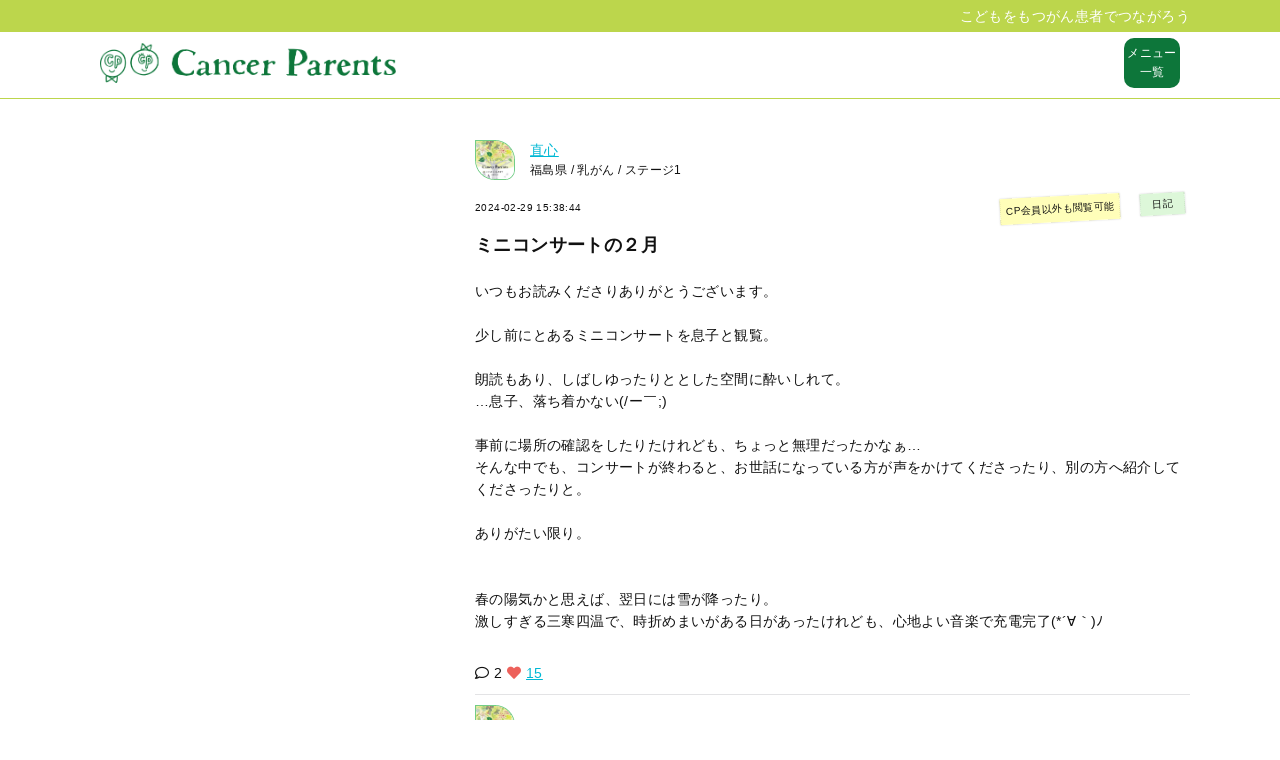

--- FILE ---
content_type: text/html; charset=UTF-8
request_url: https://cancer-parents.com/posts/2135901
body_size: 76589
content:
<!DOCTYPE html>
<html>
  <head prefix="og: http://ogp.me/ns# fb: http://ogp.me/ns/fb# article: http://ogp.me/ns/article#">
    <meta charset="utf-8">
    <meta http-equiv="X-UA-Compatible" content="IE=edge"><script type="text/javascript">(window.NREUM||(NREUM={})).init={ajax:{deny_list:["bam.nr-data.net"]},feature_flags:["soft_nav"]};(window.NREUM||(NREUM={})).loader_config={licenseKey:"NRJS-16da386b59d2e310d98",applicationID:"796885764",browserID:"796887921"};;/*! For license information please see nr-loader-rum-1.308.0.min.js.LICENSE.txt */
(()=>{var e,t,r={163:(e,t,r)=>{"use strict";r.d(t,{j:()=>E});var n=r(384),i=r(1741);var a=r(2555);r(860).K7.genericEvents;const s="experimental.resources",o="register",c=e=>{if(!e||"string"!=typeof e)return!1;try{document.createDocumentFragment().querySelector(e)}catch{return!1}return!0};var d=r(2614),u=r(944),l=r(8122);const f="[data-nr-mask]",g=e=>(0,l.a)(e,(()=>{const e={feature_flags:[],experimental:{allow_registered_children:!1,resources:!1},mask_selector:"*",block_selector:"[data-nr-block]",mask_input_options:{color:!1,date:!1,"datetime-local":!1,email:!1,month:!1,number:!1,range:!1,search:!1,tel:!1,text:!1,time:!1,url:!1,week:!1,textarea:!1,select:!1,password:!0}};return{ajax:{deny_list:void 0,block_internal:!0,enabled:!0,autoStart:!0},api:{get allow_registered_children(){return e.feature_flags.includes(o)||e.experimental.allow_registered_children},set allow_registered_children(t){e.experimental.allow_registered_children=t},duplicate_registered_data:!1},browser_consent_mode:{enabled:!1},distributed_tracing:{enabled:void 0,exclude_newrelic_header:void 0,cors_use_newrelic_header:void 0,cors_use_tracecontext_headers:void 0,allowed_origins:void 0},get feature_flags(){return e.feature_flags},set feature_flags(t){e.feature_flags=t},generic_events:{enabled:!0,autoStart:!0},harvest:{interval:30},jserrors:{enabled:!0,autoStart:!0},logging:{enabled:!0,autoStart:!0},metrics:{enabled:!0,autoStart:!0},obfuscate:void 0,page_action:{enabled:!0},page_view_event:{enabled:!0,autoStart:!0},page_view_timing:{enabled:!0,autoStart:!0},performance:{capture_marks:!1,capture_measures:!1,capture_detail:!0,resources:{get enabled(){return e.feature_flags.includes(s)||e.experimental.resources},set enabled(t){e.experimental.resources=t},asset_types:[],first_party_domains:[],ignore_newrelic:!0}},privacy:{cookies_enabled:!0},proxy:{assets:void 0,beacon:void 0},session:{expiresMs:d.wk,inactiveMs:d.BB},session_replay:{autoStart:!0,enabled:!1,preload:!1,sampling_rate:10,error_sampling_rate:100,collect_fonts:!1,inline_images:!1,fix_stylesheets:!0,mask_all_inputs:!0,get mask_text_selector(){return e.mask_selector},set mask_text_selector(t){c(t)?e.mask_selector="".concat(t,",").concat(f):""===t||null===t?e.mask_selector=f:(0,u.R)(5,t)},get block_class(){return"nr-block"},get ignore_class(){return"nr-ignore"},get mask_text_class(){return"nr-mask"},get block_selector(){return e.block_selector},set block_selector(t){c(t)?e.block_selector+=",".concat(t):""!==t&&(0,u.R)(6,t)},get mask_input_options(){return e.mask_input_options},set mask_input_options(t){t&&"object"==typeof t?e.mask_input_options={...t,password:!0}:(0,u.R)(7,t)}},session_trace:{enabled:!0,autoStart:!0},soft_navigations:{enabled:!0,autoStart:!0},spa:{enabled:!0,autoStart:!0},ssl:void 0,user_actions:{enabled:!0,elementAttributes:["id","className","tagName","type"]}}})());var p=r(6154),m=r(9324);let h=0;const v={buildEnv:m.F3,distMethod:m.Xs,version:m.xv,originTime:p.WN},b={consented:!1},y={appMetadata:{},get consented(){return this.session?.state?.consent||b.consented},set consented(e){b.consented=e},customTransaction:void 0,denyList:void 0,disabled:!1,harvester:void 0,isolatedBacklog:!1,isRecording:!1,loaderType:void 0,maxBytes:3e4,obfuscator:void 0,onerror:void 0,ptid:void 0,releaseIds:{},session:void 0,timeKeeper:void 0,registeredEntities:[],jsAttributesMetadata:{bytes:0},get harvestCount(){return++h}},_=e=>{const t=(0,l.a)(e,y),r=Object.keys(v).reduce((e,t)=>(e[t]={value:v[t],writable:!1,configurable:!0,enumerable:!0},e),{});return Object.defineProperties(t,r)};var w=r(5701);const x=e=>{const t=e.startsWith("http");e+="/",r.p=t?e:"https://"+e};var R=r(7836),k=r(3241);const A={accountID:void 0,trustKey:void 0,agentID:void 0,licenseKey:void 0,applicationID:void 0,xpid:void 0},S=e=>(0,l.a)(e,A),T=new Set;function E(e,t={},r,s){let{init:o,info:c,loader_config:d,runtime:u={},exposed:l=!0}=t;if(!c){const e=(0,n.pV)();o=e.init,c=e.info,d=e.loader_config}e.init=g(o||{}),e.loader_config=S(d||{}),c.jsAttributes??={},p.bv&&(c.jsAttributes.isWorker=!0),e.info=(0,a.D)(c);const f=e.init,m=[c.beacon,c.errorBeacon];T.has(e.agentIdentifier)||(f.proxy.assets&&(x(f.proxy.assets),m.push(f.proxy.assets)),f.proxy.beacon&&m.push(f.proxy.beacon),e.beacons=[...m],function(e){const t=(0,n.pV)();Object.getOwnPropertyNames(i.W.prototype).forEach(r=>{const n=i.W.prototype[r];if("function"!=typeof n||"constructor"===n)return;let a=t[r];e[r]&&!1!==e.exposed&&"micro-agent"!==e.runtime?.loaderType&&(t[r]=(...t)=>{const n=e[r](...t);return a?a(...t):n})})}(e),(0,n.US)("activatedFeatures",w.B)),u.denyList=[...f.ajax.deny_list||[],...f.ajax.block_internal?m:[]],u.ptid=e.agentIdentifier,u.loaderType=r,e.runtime=_(u),T.has(e.agentIdentifier)||(e.ee=R.ee.get(e.agentIdentifier),e.exposed=l,(0,k.W)({agentIdentifier:e.agentIdentifier,drained:!!w.B?.[e.agentIdentifier],type:"lifecycle",name:"initialize",feature:void 0,data:e.config})),T.add(e.agentIdentifier)}},384:(e,t,r)=>{"use strict";r.d(t,{NT:()=>s,US:()=>u,Zm:()=>o,bQ:()=>d,dV:()=>c,pV:()=>l});var n=r(6154),i=r(1863),a=r(1910);const s={beacon:"bam.nr-data.net",errorBeacon:"bam.nr-data.net"};function o(){return n.gm.NREUM||(n.gm.NREUM={}),void 0===n.gm.newrelic&&(n.gm.newrelic=n.gm.NREUM),n.gm.NREUM}function c(){let e=o();return e.o||(e.o={ST:n.gm.setTimeout,SI:n.gm.setImmediate||n.gm.setInterval,CT:n.gm.clearTimeout,XHR:n.gm.XMLHttpRequest,REQ:n.gm.Request,EV:n.gm.Event,PR:n.gm.Promise,MO:n.gm.MutationObserver,FETCH:n.gm.fetch,WS:n.gm.WebSocket},(0,a.i)(...Object.values(e.o))),e}function d(e,t){let r=o();r.initializedAgents??={},t.initializedAt={ms:(0,i.t)(),date:new Date},r.initializedAgents[e]=t}function u(e,t){o()[e]=t}function l(){return function(){let e=o();const t=e.info||{};e.info={beacon:s.beacon,errorBeacon:s.errorBeacon,...t}}(),function(){let e=o();const t=e.init||{};e.init={...t}}(),c(),function(){let e=o();const t=e.loader_config||{};e.loader_config={...t}}(),o()}},782:(e,t,r)=>{"use strict";r.d(t,{T:()=>n});const n=r(860).K7.pageViewTiming},860:(e,t,r)=>{"use strict";r.d(t,{$J:()=>u,K7:()=>c,P3:()=>d,XX:()=>i,Yy:()=>o,df:()=>a,qY:()=>n,v4:()=>s});const n="events",i="jserrors",a="browser/blobs",s="rum",o="browser/logs",c={ajax:"ajax",genericEvents:"generic_events",jserrors:i,logging:"logging",metrics:"metrics",pageAction:"page_action",pageViewEvent:"page_view_event",pageViewTiming:"page_view_timing",sessionReplay:"session_replay",sessionTrace:"session_trace",softNav:"soft_navigations",spa:"spa"},d={[c.pageViewEvent]:1,[c.pageViewTiming]:2,[c.metrics]:3,[c.jserrors]:4,[c.spa]:5,[c.ajax]:6,[c.sessionTrace]:7,[c.softNav]:8,[c.sessionReplay]:9,[c.logging]:10,[c.genericEvents]:11},u={[c.pageViewEvent]:s,[c.pageViewTiming]:n,[c.ajax]:n,[c.spa]:n,[c.softNav]:n,[c.metrics]:i,[c.jserrors]:i,[c.sessionTrace]:a,[c.sessionReplay]:a,[c.logging]:o,[c.genericEvents]:"ins"}},944:(e,t,r)=>{"use strict";r.d(t,{R:()=>i});var n=r(3241);function i(e,t){"function"==typeof console.debug&&(console.debug("New Relic Warning: https://github.com/newrelic/newrelic-browser-agent/blob/main/docs/warning-codes.md#".concat(e),t),(0,n.W)({agentIdentifier:null,drained:null,type:"data",name:"warn",feature:"warn",data:{code:e,secondary:t}}))}},1687:(e,t,r)=>{"use strict";r.d(t,{Ak:()=>d,Ze:()=>f,x3:()=>u});var n=r(3241),i=r(7836),a=r(3606),s=r(860),o=r(2646);const c={};function d(e,t){const r={staged:!1,priority:s.P3[t]||0};l(e),c[e].get(t)||c[e].set(t,r)}function u(e,t){e&&c[e]&&(c[e].get(t)&&c[e].delete(t),p(e,t,!1),c[e].size&&g(e))}function l(e){if(!e)throw new Error("agentIdentifier required");c[e]||(c[e]=new Map)}function f(e="",t="feature",r=!1){if(l(e),!e||!c[e].get(t)||r)return p(e,t);c[e].get(t).staged=!0,g(e)}function g(e){const t=Array.from(c[e]);t.every(([e,t])=>t.staged)&&(t.sort((e,t)=>e[1].priority-t[1].priority),t.forEach(([t])=>{c[e].delete(t),p(e,t)}))}function p(e,t,r=!0){const s=e?i.ee.get(e):i.ee,c=a.i.handlers;if(!s.aborted&&s.backlog&&c){if((0,n.W)({agentIdentifier:e,type:"lifecycle",name:"drain",feature:t}),r){const e=s.backlog[t],r=c[t];if(r){for(let t=0;e&&t<e.length;++t)m(e[t],r);Object.entries(r).forEach(([e,t])=>{Object.values(t||{}).forEach(t=>{t[0]?.on&&t[0]?.context()instanceof o.y&&t[0].on(e,t[1])})})}}s.isolatedBacklog||delete c[t],s.backlog[t]=null,s.emit("drain-"+t,[])}}function m(e,t){var r=e[1];Object.values(t[r]||{}).forEach(t=>{var r=e[0];if(t[0]===r){var n=t[1],i=e[3],a=e[2];n.apply(i,a)}})}},1738:(e,t,r)=>{"use strict";r.d(t,{U:()=>g,Y:()=>f});var n=r(3241),i=r(9908),a=r(1863),s=r(944),o=r(5701),c=r(3969),d=r(8362),u=r(860),l=r(4261);function f(e,t,r,a){const f=a||r;!f||f[e]&&f[e]!==d.d.prototype[e]||(f[e]=function(){(0,i.p)(c.xV,["API/"+e+"/called"],void 0,u.K7.metrics,r.ee),(0,n.W)({agentIdentifier:r.agentIdentifier,drained:!!o.B?.[r.agentIdentifier],type:"data",name:"api",feature:l.Pl+e,data:{}});try{return t.apply(this,arguments)}catch(e){(0,s.R)(23,e)}})}function g(e,t,r,n,s){const o=e.info;null===r?delete o.jsAttributes[t]:o.jsAttributes[t]=r,(s||null===r)&&(0,i.p)(l.Pl+n,[(0,a.t)(),t,r],void 0,"session",e.ee)}},1741:(e,t,r)=>{"use strict";r.d(t,{W:()=>a});var n=r(944),i=r(4261);class a{#e(e,...t){if(this[e]!==a.prototype[e])return this[e](...t);(0,n.R)(35,e)}addPageAction(e,t){return this.#e(i.hG,e,t)}register(e){return this.#e(i.eY,e)}recordCustomEvent(e,t){return this.#e(i.fF,e,t)}setPageViewName(e,t){return this.#e(i.Fw,e,t)}setCustomAttribute(e,t,r){return this.#e(i.cD,e,t,r)}noticeError(e,t){return this.#e(i.o5,e,t)}setUserId(e,t=!1){return this.#e(i.Dl,e,t)}setApplicationVersion(e){return this.#e(i.nb,e)}setErrorHandler(e){return this.#e(i.bt,e)}addRelease(e,t){return this.#e(i.k6,e,t)}log(e,t){return this.#e(i.$9,e,t)}start(){return this.#e(i.d3)}finished(e){return this.#e(i.BL,e)}recordReplay(){return this.#e(i.CH)}pauseReplay(){return this.#e(i.Tb)}addToTrace(e){return this.#e(i.U2,e)}setCurrentRouteName(e){return this.#e(i.PA,e)}interaction(e){return this.#e(i.dT,e)}wrapLogger(e,t,r){return this.#e(i.Wb,e,t,r)}measure(e,t){return this.#e(i.V1,e,t)}consent(e){return this.#e(i.Pv,e)}}},1863:(e,t,r)=>{"use strict";function n(){return Math.floor(performance.now())}r.d(t,{t:()=>n})},1910:(e,t,r)=>{"use strict";r.d(t,{i:()=>a});var n=r(944);const i=new Map;function a(...e){return e.every(e=>{if(i.has(e))return i.get(e);const t="function"==typeof e?e.toString():"",r=t.includes("[native code]"),a=t.includes("nrWrapper");return r||a||(0,n.R)(64,e?.name||t),i.set(e,r),r})}},2555:(e,t,r)=>{"use strict";r.d(t,{D:()=>o,f:()=>s});var n=r(384),i=r(8122);const a={beacon:n.NT.beacon,errorBeacon:n.NT.errorBeacon,licenseKey:void 0,applicationID:void 0,sa:void 0,queueTime:void 0,applicationTime:void 0,ttGuid:void 0,user:void 0,account:void 0,product:void 0,extra:void 0,jsAttributes:{},userAttributes:void 0,atts:void 0,transactionName:void 0,tNamePlain:void 0};function s(e){try{return!!e.licenseKey&&!!e.errorBeacon&&!!e.applicationID}catch(e){return!1}}const o=e=>(0,i.a)(e,a)},2614:(e,t,r)=>{"use strict";r.d(t,{BB:()=>s,H3:()=>n,g:()=>d,iL:()=>c,tS:()=>o,uh:()=>i,wk:()=>a});const n="NRBA",i="SESSION",a=144e5,s=18e5,o={STARTED:"session-started",PAUSE:"session-pause",RESET:"session-reset",RESUME:"session-resume",UPDATE:"session-update"},c={SAME_TAB:"same-tab",CROSS_TAB:"cross-tab"},d={OFF:0,FULL:1,ERROR:2}},2646:(e,t,r)=>{"use strict";r.d(t,{y:()=>n});class n{constructor(e){this.contextId=e}}},2843:(e,t,r)=>{"use strict";r.d(t,{G:()=>a,u:()=>i});var n=r(3878);function i(e,t=!1,r,i){(0,n.DD)("visibilitychange",function(){if(t)return void("hidden"===document.visibilityState&&e());e(document.visibilityState)},r,i)}function a(e,t,r){(0,n.sp)("pagehide",e,t,r)}},3241:(e,t,r)=>{"use strict";r.d(t,{W:()=>a});var n=r(6154);const i="newrelic";function a(e={}){try{n.gm.dispatchEvent(new CustomEvent(i,{detail:e}))}catch(e){}}},3606:(e,t,r)=>{"use strict";r.d(t,{i:()=>a});var n=r(9908);a.on=s;var i=a.handlers={};function a(e,t,r,a){s(a||n.d,i,e,t,r)}function s(e,t,r,i,a){a||(a="feature"),e||(e=n.d);var s=t[a]=t[a]||{};(s[r]=s[r]||[]).push([e,i])}},3878:(e,t,r)=>{"use strict";function n(e,t){return{capture:e,passive:!1,signal:t}}function i(e,t,r=!1,i){window.addEventListener(e,t,n(r,i))}function a(e,t,r=!1,i){document.addEventListener(e,t,n(r,i))}r.d(t,{DD:()=>a,jT:()=>n,sp:()=>i})},3969:(e,t,r)=>{"use strict";r.d(t,{TZ:()=>n,XG:()=>o,rs:()=>i,xV:()=>s,z_:()=>a});const n=r(860).K7.metrics,i="sm",a="cm",s="storeSupportabilityMetrics",o="storeEventMetrics"},4234:(e,t,r)=>{"use strict";r.d(t,{W:()=>a});var n=r(7836),i=r(1687);class a{constructor(e,t){this.agentIdentifier=e,this.ee=n.ee.get(e),this.featureName=t,this.blocked=!1}deregisterDrain(){(0,i.x3)(this.agentIdentifier,this.featureName)}}},4261:(e,t,r)=>{"use strict";r.d(t,{$9:()=>d,BL:()=>o,CH:()=>g,Dl:()=>_,Fw:()=>y,PA:()=>h,Pl:()=>n,Pv:()=>k,Tb:()=>l,U2:()=>a,V1:()=>R,Wb:()=>x,bt:()=>b,cD:()=>v,d3:()=>w,dT:()=>c,eY:()=>p,fF:()=>f,hG:()=>i,k6:()=>s,nb:()=>m,o5:()=>u});const n="api-",i="addPageAction",a="addToTrace",s="addRelease",o="finished",c="interaction",d="log",u="noticeError",l="pauseReplay",f="recordCustomEvent",g="recordReplay",p="register",m="setApplicationVersion",h="setCurrentRouteName",v="setCustomAttribute",b="setErrorHandler",y="setPageViewName",_="setUserId",w="start",x="wrapLogger",R="measure",k="consent"},5289:(e,t,r)=>{"use strict";r.d(t,{GG:()=>s,Qr:()=>c,sB:()=>o});var n=r(3878),i=r(6389);function a(){return"undefined"==typeof document||"complete"===document.readyState}function s(e,t){if(a())return e();const r=(0,i.J)(e),s=setInterval(()=>{a()&&(clearInterval(s),r())},500);(0,n.sp)("load",r,t)}function o(e){if(a())return e();(0,n.DD)("DOMContentLoaded",e)}function c(e){if(a())return e();(0,n.sp)("popstate",e)}},5607:(e,t,r)=>{"use strict";r.d(t,{W:()=>n});const n=(0,r(9566).bz)()},5701:(e,t,r)=>{"use strict";r.d(t,{B:()=>a,t:()=>s});var n=r(3241);const i=new Set,a={};function s(e,t){const r=t.agentIdentifier;a[r]??={},e&&"object"==typeof e&&(i.has(r)||(t.ee.emit("rumresp",[e]),a[r]=e,i.add(r),(0,n.W)({agentIdentifier:r,loaded:!0,drained:!0,type:"lifecycle",name:"load",feature:void 0,data:e})))}},6154:(e,t,r)=>{"use strict";r.d(t,{OF:()=>c,RI:()=>i,WN:()=>u,bv:()=>a,eN:()=>l,gm:()=>s,mw:()=>o,sb:()=>d});var n=r(1863);const i="undefined"!=typeof window&&!!window.document,a="undefined"!=typeof WorkerGlobalScope&&("undefined"!=typeof self&&self instanceof WorkerGlobalScope&&self.navigator instanceof WorkerNavigator||"undefined"!=typeof globalThis&&globalThis instanceof WorkerGlobalScope&&globalThis.navigator instanceof WorkerNavigator),s=i?window:"undefined"!=typeof WorkerGlobalScope&&("undefined"!=typeof self&&self instanceof WorkerGlobalScope&&self||"undefined"!=typeof globalThis&&globalThis instanceof WorkerGlobalScope&&globalThis),o=Boolean("hidden"===s?.document?.visibilityState),c=/iPad|iPhone|iPod/.test(s.navigator?.userAgent),d=c&&"undefined"==typeof SharedWorker,u=((()=>{const e=s.navigator?.userAgent?.match(/Firefox[/\s](\d+\.\d+)/);Array.isArray(e)&&e.length>=2&&e[1]})(),Date.now()-(0,n.t)()),l=()=>"undefined"!=typeof PerformanceNavigationTiming&&s?.performance?.getEntriesByType("navigation")?.[0]?.responseStart},6389:(e,t,r)=>{"use strict";function n(e,t=500,r={}){const n=r?.leading||!1;let i;return(...r)=>{n&&void 0===i&&(e.apply(this,r),i=setTimeout(()=>{i=clearTimeout(i)},t)),n||(clearTimeout(i),i=setTimeout(()=>{e.apply(this,r)},t))}}function i(e){let t=!1;return(...r)=>{t||(t=!0,e.apply(this,r))}}r.d(t,{J:()=>i,s:()=>n})},6630:(e,t,r)=>{"use strict";r.d(t,{T:()=>n});const n=r(860).K7.pageViewEvent},7699:(e,t,r)=>{"use strict";r.d(t,{It:()=>a,KC:()=>o,No:()=>i,qh:()=>s});var n=r(860);const i=16e3,a=1e6,s="SESSION_ERROR",o={[n.K7.logging]:!0,[n.K7.genericEvents]:!1,[n.K7.jserrors]:!1,[n.K7.ajax]:!1}},7836:(e,t,r)=>{"use strict";r.d(t,{P:()=>o,ee:()=>c});var n=r(384),i=r(8990),a=r(2646),s=r(5607);const o="nr@context:".concat(s.W),c=function e(t,r){var n={},s={},u={},l=!1;try{l=16===r.length&&d.initializedAgents?.[r]?.runtime.isolatedBacklog}catch(e){}var f={on:p,addEventListener:p,removeEventListener:function(e,t){var r=n[e];if(!r)return;for(var i=0;i<r.length;i++)r[i]===t&&r.splice(i,1)},emit:function(e,r,n,i,a){!1!==a&&(a=!0);if(c.aborted&&!i)return;t&&a&&t.emit(e,r,n);var o=g(n);m(e).forEach(e=>{e.apply(o,r)});var d=v()[s[e]];d&&d.push([f,e,r,o]);return o},get:h,listeners:m,context:g,buffer:function(e,t){const r=v();if(t=t||"feature",f.aborted)return;Object.entries(e||{}).forEach(([e,n])=>{s[n]=t,t in r||(r[t]=[])})},abort:function(){f._aborted=!0,Object.keys(f.backlog).forEach(e=>{delete f.backlog[e]})},isBuffering:function(e){return!!v()[s[e]]},debugId:r,backlog:l?{}:t&&"object"==typeof t.backlog?t.backlog:{},isolatedBacklog:l};return Object.defineProperty(f,"aborted",{get:()=>{let e=f._aborted||!1;return e||(t&&(e=t.aborted),e)}}),f;function g(e){return e&&e instanceof a.y?e:e?(0,i.I)(e,o,()=>new a.y(o)):new a.y(o)}function p(e,t){n[e]=m(e).concat(t)}function m(e){return n[e]||[]}function h(t){return u[t]=u[t]||e(f,t)}function v(){return f.backlog}}(void 0,"globalEE"),d=(0,n.Zm)();d.ee||(d.ee=c)},8122:(e,t,r)=>{"use strict";r.d(t,{a:()=>i});var n=r(944);function i(e,t){try{if(!e||"object"!=typeof e)return(0,n.R)(3);if(!t||"object"!=typeof t)return(0,n.R)(4);const r=Object.create(Object.getPrototypeOf(t),Object.getOwnPropertyDescriptors(t)),a=0===Object.keys(r).length?e:r;for(let s in a)if(void 0!==e[s])try{if(null===e[s]){r[s]=null;continue}Array.isArray(e[s])&&Array.isArray(t[s])?r[s]=Array.from(new Set([...e[s],...t[s]])):"object"==typeof e[s]&&"object"==typeof t[s]?r[s]=i(e[s],t[s]):r[s]=e[s]}catch(e){r[s]||(0,n.R)(1,e)}return r}catch(e){(0,n.R)(2,e)}}},8362:(e,t,r)=>{"use strict";r.d(t,{d:()=>a});var n=r(9566),i=r(1741);class a extends i.W{agentIdentifier=(0,n.LA)(16)}},8374:(e,t,r)=>{r.nc=(()=>{try{return document?.currentScript?.nonce}catch(e){}return""})()},8990:(e,t,r)=>{"use strict";r.d(t,{I:()=>i});var n=Object.prototype.hasOwnProperty;function i(e,t,r){if(n.call(e,t))return e[t];var i=r();if(Object.defineProperty&&Object.keys)try{return Object.defineProperty(e,t,{value:i,writable:!0,enumerable:!1}),i}catch(e){}return e[t]=i,i}},9324:(e,t,r)=>{"use strict";r.d(t,{F3:()=>i,Xs:()=>a,xv:()=>n});const n="1.308.0",i="PROD",a="CDN"},9566:(e,t,r)=>{"use strict";r.d(t,{LA:()=>o,bz:()=>s});var n=r(6154);const i="xxxxxxxx-xxxx-4xxx-yxxx-xxxxxxxxxxxx";function a(e,t){return e?15&e[t]:16*Math.random()|0}function s(){const e=n.gm?.crypto||n.gm?.msCrypto;let t,r=0;return e&&e.getRandomValues&&(t=e.getRandomValues(new Uint8Array(30))),i.split("").map(e=>"x"===e?a(t,r++).toString(16):"y"===e?(3&a()|8).toString(16):e).join("")}function o(e){const t=n.gm?.crypto||n.gm?.msCrypto;let r,i=0;t&&t.getRandomValues&&(r=t.getRandomValues(new Uint8Array(e)));const s=[];for(var o=0;o<e;o++)s.push(a(r,i++).toString(16));return s.join("")}},9908:(e,t,r)=>{"use strict";r.d(t,{d:()=>n,p:()=>i});var n=r(7836).ee.get("handle");function i(e,t,r,i,a){a?(a.buffer([e],i),a.emit(e,t,r)):(n.buffer([e],i),n.emit(e,t,r))}}},n={};function i(e){var t=n[e];if(void 0!==t)return t.exports;var a=n[e]={exports:{}};return r[e](a,a.exports,i),a.exports}i.m=r,i.d=(e,t)=>{for(var r in t)i.o(t,r)&&!i.o(e,r)&&Object.defineProperty(e,r,{enumerable:!0,get:t[r]})},i.f={},i.e=e=>Promise.all(Object.keys(i.f).reduce((t,r)=>(i.f[r](e,t),t),[])),i.u=e=>"nr-rum-1.308.0.min.js",i.o=(e,t)=>Object.prototype.hasOwnProperty.call(e,t),e={},t="NRBA-1.308.0.PROD:",i.l=(r,n,a,s)=>{if(e[r])e[r].push(n);else{var o,c;if(void 0!==a)for(var d=document.getElementsByTagName("script"),u=0;u<d.length;u++){var l=d[u];if(l.getAttribute("src")==r||l.getAttribute("data-webpack")==t+a){o=l;break}}if(!o){c=!0;var f={296:"sha512-+MIMDsOcckGXa1EdWHqFNv7P+JUkd5kQwCBr3KE6uCvnsBNUrdSt4a/3/L4j4TxtnaMNjHpza2/erNQbpacJQA=="};(o=document.createElement("script")).charset="utf-8",i.nc&&o.setAttribute("nonce",i.nc),o.setAttribute("data-webpack",t+a),o.src=r,0!==o.src.indexOf(window.location.origin+"/")&&(o.crossOrigin="anonymous"),f[s]&&(o.integrity=f[s])}e[r]=[n];var g=(t,n)=>{o.onerror=o.onload=null,clearTimeout(p);var i=e[r];if(delete e[r],o.parentNode&&o.parentNode.removeChild(o),i&&i.forEach(e=>e(n)),t)return t(n)},p=setTimeout(g.bind(null,void 0,{type:"timeout",target:o}),12e4);o.onerror=g.bind(null,o.onerror),o.onload=g.bind(null,o.onload),c&&document.head.appendChild(o)}},i.r=e=>{"undefined"!=typeof Symbol&&Symbol.toStringTag&&Object.defineProperty(e,Symbol.toStringTag,{value:"Module"}),Object.defineProperty(e,"__esModule",{value:!0})},i.p="https://js-agent.newrelic.com/",(()=>{var e={374:0,840:0};i.f.j=(t,r)=>{var n=i.o(e,t)?e[t]:void 0;if(0!==n)if(n)r.push(n[2]);else{var a=new Promise((r,i)=>n=e[t]=[r,i]);r.push(n[2]=a);var s=i.p+i.u(t),o=new Error;i.l(s,r=>{if(i.o(e,t)&&(0!==(n=e[t])&&(e[t]=void 0),n)){var a=r&&("load"===r.type?"missing":r.type),s=r&&r.target&&r.target.src;o.message="Loading chunk "+t+" failed: ("+a+": "+s+")",o.name="ChunkLoadError",o.type=a,o.request=s,n[1](o)}},"chunk-"+t,t)}};var t=(t,r)=>{var n,a,[s,o,c]=r,d=0;if(s.some(t=>0!==e[t])){for(n in o)i.o(o,n)&&(i.m[n]=o[n]);if(c)c(i)}for(t&&t(r);d<s.length;d++)a=s[d],i.o(e,a)&&e[a]&&e[a][0](),e[a]=0},r=self["webpackChunk:NRBA-1.308.0.PROD"]=self["webpackChunk:NRBA-1.308.0.PROD"]||[];r.forEach(t.bind(null,0)),r.push=t.bind(null,r.push.bind(r))})(),(()=>{"use strict";i(8374);var e=i(8362),t=i(860);const r=Object.values(t.K7);var n=i(163);var a=i(9908),s=i(1863),o=i(4261),c=i(1738);var d=i(1687),u=i(4234),l=i(5289),f=i(6154),g=i(944),p=i(384);const m=e=>f.RI&&!0===e?.privacy.cookies_enabled;function h(e){return!!(0,p.dV)().o.MO&&m(e)&&!0===e?.session_trace.enabled}var v=i(6389),b=i(7699);class y extends u.W{constructor(e,t){super(e.agentIdentifier,t),this.agentRef=e,this.abortHandler=void 0,this.featAggregate=void 0,this.loadedSuccessfully=void 0,this.onAggregateImported=new Promise(e=>{this.loadedSuccessfully=e}),this.deferred=Promise.resolve(),!1===e.init[this.featureName].autoStart?this.deferred=new Promise((t,r)=>{this.ee.on("manual-start-all",(0,v.J)(()=>{(0,d.Ak)(e.agentIdentifier,this.featureName),t()}))}):(0,d.Ak)(e.agentIdentifier,t)}importAggregator(e,t,r={}){if(this.featAggregate)return;const n=async()=>{let n;await this.deferred;try{if(m(e.init)){const{setupAgentSession:t}=await i.e(296).then(i.bind(i,3305));n=t(e)}}catch(e){(0,g.R)(20,e),this.ee.emit("internal-error",[e]),(0,a.p)(b.qh,[e],void 0,this.featureName,this.ee)}try{if(!this.#t(this.featureName,n,e.init))return(0,d.Ze)(this.agentIdentifier,this.featureName),void this.loadedSuccessfully(!1);const{Aggregate:i}=await t();this.featAggregate=new i(e,r),e.runtime.harvester.initializedAggregates.push(this.featAggregate),this.loadedSuccessfully(!0)}catch(e){(0,g.R)(34,e),this.abortHandler?.(),(0,d.Ze)(this.agentIdentifier,this.featureName,!0),this.loadedSuccessfully(!1),this.ee&&this.ee.abort()}};f.RI?(0,l.GG)(()=>n(),!0):n()}#t(e,r,n){if(this.blocked)return!1;switch(e){case t.K7.sessionReplay:return h(n)&&!!r;case t.K7.sessionTrace:return!!r;default:return!0}}}var _=i(6630),w=i(2614),x=i(3241);class R extends y{static featureName=_.T;constructor(e){var t;super(e,_.T),this.setupInspectionEvents(e.agentIdentifier),t=e,(0,c.Y)(o.Fw,function(e,r){"string"==typeof e&&("/"!==e.charAt(0)&&(e="/"+e),t.runtime.customTransaction=(r||"http://custom.transaction")+e,(0,a.p)(o.Pl+o.Fw,[(0,s.t)()],void 0,void 0,t.ee))},t),this.importAggregator(e,()=>i.e(296).then(i.bind(i,3943)))}setupInspectionEvents(e){const t=(t,r)=>{t&&(0,x.W)({agentIdentifier:e,timeStamp:t.timeStamp,loaded:"complete"===t.target.readyState,type:"window",name:r,data:t.target.location+""})};(0,l.sB)(e=>{t(e,"DOMContentLoaded")}),(0,l.GG)(e=>{t(e,"load")}),(0,l.Qr)(e=>{t(e,"navigate")}),this.ee.on(w.tS.UPDATE,(t,r)=>{(0,x.W)({agentIdentifier:e,type:"lifecycle",name:"session",data:r})})}}class k extends e.d{constructor(e){var t;(super(),f.gm)?(this.features={},(0,p.bQ)(this.agentIdentifier,this),this.desiredFeatures=new Set(e.features||[]),this.desiredFeatures.add(R),(0,n.j)(this,e,e.loaderType||"agent"),t=this,(0,c.Y)(o.cD,function(e,r,n=!1){if("string"==typeof e){if(["string","number","boolean"].includes(typeof r)||null===r)return(0,c.U)(t,e,r,o.cD,n);(0,g.R)(40,typeof r)}else(0,g.R)(39,typeof e)},t),function(e){(0,c.Y)(o.Dl,function(t,r=!1){if("string"!=typeof t&&null!==t)return void(0,g.R)(41,typeof t);const n=e.info.jsAttributes["enduser.id"];r&&null!=n&&n!==t?(0,a.p)(o.Pl+"setUserIdAndResetSession",[t],void 0,"session",e.ee):(0,c.U)(e,"enduser.id",t,o.Dl,!0)},e)}(this),function(e){(0,c.Y)(o.nb,function(t){if("string"==typeof t||null===t)return(0,c.U)(e,"application.version",t,o.nb,!1);(0,g.R)(42,typeof t)},e)}(this),function(e){(0,c.Y)(o.d3,function(){e.ee.emit("manual-start-all")},e)}(this),function(e){(0,c.Y)(o.Pv,function(t=!0){if("boolean"==typeof t){if((0,a.p)(o.Pl+o.Pv,[t],void 0,"session",e.ee),e.runtime.consented=t,t){const t=e.features.page_view_event;t.onAggregateImported.then(e=>{const r=t.featAggregate;e&&!r.sentRum&&r.sendRum()})}}else(0,g.R)(65,typeof t)},e)}(this),this.run()):(0,g.R)(21)}get config(){return{info:this.info,init:this.init,loader_config:this.loader_config,runtime:this.runtime}}get api(){return this}run(){try{const e=function(e){const t={};return r.forEach(r=>{t[r]=!!e[r]?.enabled}),t}(this.init),n=[...this.desiredFeatures];n.sort((e,r)=>t.P3[e.featureName]-t.P3[r.featureName]),n.forEach(r=>{if(!e[r.featureName]&&r.featureName!==t.K7.pageViewEvent)return;if(r.featureName===t.K7.spa)return void(0,g.R)(67);const n=function(e){switch(e){case t.K7.ajax:return[t.K7.jserrors];case t.K7.sessionTrace:return[t.K7.ajax,t.K7.pageViewEvent];case t.K7.sessionReplay:return[t.K7.sessionTrace];case t.K7.pageViewTiming:return[t.K7.pageViewEvent];default:return[]}}(r.featureName).filter(e=>!(e in this.features));n.length>0&&(0,g.R)(36,{targetFeature:r.featureName,missingDependencies:n}),this.features[r.featureName]=new r(this)})}catch(e){(0,g.R)(22,e);for(const e in this.features)this.features[e].abortHandler?.();const t=(0,p.Zm)();delete t.initializedAgents[this.agentIdentifier]?.features,delete this.sharedAggregator;return t.ee.get(this.agentIdentifier).abort(),!1}}}var A=i(2843),S=i(782);class T extends y{static featureName=S.T;constructor(e){super(e,S.T),f.RI&&((0,A.u)(()=>(0,a.p)("docHidden",[(0,s.t)()],void 0,S.T,this.ee),!0),(0,A.G)(()=>(0,a.p)("winPagehide",[(0,s.t)()],void 0,S.T,this.ee)),this.importAggregator(e,()=>i.e(296).then(i.bind(i,2117))))}}var E=i(3969);class I extends y{static featureName=E.TZ;constructor(e){super(e,E.TZ),f.RI&&document.addEventListener("securitypolicyviolation",e=>{(0,a.p)(E.xV,["Generic/CSPViolation/Detected"],void 0,this.featureName,this.ee)}),this.importAggregator(e,()=>i.e(296).then(i.bind(i,9623)))}}new k({features:[R,T,I],loaderType:"lite"})})()})();</script>
    <link rel="shortcut icon" href="/img/favicon.ico">
    <meta id="viewport" name="viewport" content="width=device-width,user-scalable=no,initial-scale=1.0,minimum-scale=1.0,maximum-scale=1.0">
    <title>キャンサーペアレンツ - こどもをもつがん患者でつながろう </title>
    <meta name="description" content="こどもをもつがん患者同士でつながるためのSNS。同じ境遇のがん患者の方を探せて仲間になれるサービスです。">
    <link href="/css/dist/common/common.css?id=6b118e8a4efb5069a8f8" rel="stylesheet">
    <meta property="og:url" content="https://cancer-parents.com/posts/2135901">
    <meta property="og:type" content="article">
    <meta property="og:title" content="キャンサーペアレンツ - こどもをもつがん患者でつながろう">
    <meta property="og:description" content="こどもをもつがん患者同士でつながるためのSNS。同じ境遇のがん患者の方を探せて仲間になれるサービスです。">
    <meta property="og:site_name" content="キャンサーペアレンツ - こどもをもつがん患者でつながろう">
    <meta property="og:locale" content="ja_JP">
    <meta property="og:image" content="/img/ogp.png" />
      <link href="/css/dist/post/show.css?id=fd71d76d003b79e7414b" rel="stylesheet">
    <!-- Global site tag (gtag.js) - Google Analytics -->
    <script async src="https://www.googletagmanager.com/gtag/js?id=UA-74737243-1"></script>
    <script>
      window.dataLayer = window.dataLayer || [];
      function gtag(){dataLayer.push(arguments);}
      gtag('js', new Date());

      gtag('config', 'UA-74737243-1');
    </script>

    
    <!-- Google Tag Manager -->
    <script>(function(w,d,s,l,i){w[l]=w[l]||[];w[l].push({'gtm.start':
            new Date().getTime(),event:'gtm.js'});var f=d.getElementsByTagName(s)[0],
          j=d.createElement(s),dl=l!='dataLayer'?'&l='+l:'';j.async=true;j.src=
          'https://www.googletagmanager.com/gtm.js?id='+i+dl;f.parentNode.insertBefore(j,f);
      })(window,document,'script','dataLayer','GTM-K2MCBQ6');</script>
    <!-- End Google Tag Manager -->
  </head>
  <body>
    <!-- Google Tag Manager (noscript) -->
    <noscript><iframe src="https://www.googletagmanager.com/ns.html?id=GTM-K2MCBQ6"
                      height="0" width="0" style="display:none;visibility:hidden"></iframe></noscript>
    <!-- End Google Tag Manager (noscript) -->
    <div id="wrapper">
      <header class="header">
  <div class="header__header">
    <p class="header__header__text">
      こどもをもつがん患者でつながろう
    </p>
  </div>
  <div class="header__contents">
    <div class="header__contents__banner">
      <a href="https://cancer-parents.com/top">
        <img src="https://cancer-parents.com/img/logo-wide.png">
      </a>
    </div>
    <ul class="header__contents__list">
      <li class="header__contents__list__item">
        <a href="javascript:void(0);" @click="sideMenuOpen" class="header__contents__list__link ">
          メニュー<br>一覧
        </a>
      </li>
    </ul>
  </div>
</header>
      <div id="sideMenu">
  <side-menu :is-show="sideMenuFlg" @close="sideMenuClose" v-cloak>
    <ul slot="contents">
      <li class="contents__box contents__box--img">
        <img src="https://cancer-parents.com/img/logo.png">
      </li>
              <li class="contents__box">
          <a href="https://cancer-parents.com/register">
            <span>新規登録</span>
          </a>
        </li>
        <li class="contents__box">
          <a href="https://cancer-parents.com/login">
            <span>ログイン</span>
          </a>
        </li>
            <li class="contents__box">
        <a href="https://peraichi.com/landing_pages/view/cp2025" target="_blank">
          <span>キャンサーペアレンツの使い方</span>
        </a>
      </li>
    </ul>
  </side-menu>
</div>      <main class="main">
                  <section class="c-basic-section">
            <div class="c-basic-section__inner--flex">
              <div class="c-basic-section__inner--flex__item--side">
                              </div>
              <div class="c-basic-section__inner--flex__item--main">
                  <div class="user-list--min">
    <img data-src="/img/no_user_image.jpg" class="user-image">
    <div>
      <a href="/users/1000931" class="link-text">直心</a>
      <p class="fs12">福島県 / 乳がん / ステージ1</p>
    </div>
  </div>
  <section class="post" v-post-thanks="[{&quot;id&quot;:4818521,&quot;post_id&quot;:2135901,&quot;user_id&quot;:1071112,&quot;created_at&quot;:&quot;2024-03-01T14:18:41.000000Z&quot;,&quot;updated_at&quot;:&quot;2024-03-01T14:18:41.000000Z&quot;,&quot;deleted_at&quot;:null,&quot;user&quot;:{&quot;id&quot;:1071112,&quot;last_name&quot;:&quot;\u677e\u672c&quot;,&quot;first_name&quot;:&quot;\u307f\u3086\u304d&quot;,&quot;nickname&quot;:&quot;\u624b\u306e\u308a\u30a4\u30f3\u30c9\u305e\u3046&quot;,&quot;gender_id&quot;:2,&quot;birthday&quot;:&quot;1969-01-06&quot;,&quot;country_id&quot;:1,&quot;postal_code&quot;:&quot;683-0805&quot;,&quot;prefecture_id&quot;:31,&quot;address&quot;:&quot;\u7c73\u5b50\u5e02\u897f\u798f\u539f 9-6-20-203&quot;,&quot;phone_number&quot;:&quot;09011889283&quot;,&quot;maindisease_id&quot;:3,&quot;subdisease_id&quot;:13,&quot;detaildisease&quot;:&quot;ALK&quot;,&quot;stage_id&quot;:5,&quot;notice&quot;:&quot;2017-06-23&quot;,&quot;hospital&quot;:&quot;\u9ce5\u53d6\u5927\u5b66\u533b\u5b66\u90e8\u9644\u5c5e\u75c5\u9662&quot;,&quot;condition_id&quot;:2,&quot;profession_id&quot;:1,&quot;partner_id&quot;:2,&quot;introduction&quot;:&quot;\u770b\u8b77\u5e2b\u3068\u3057\u3066 \u7279\u306b\u75c7\u72b6\u306f\u306a\u304f\u4ed5\u4e8b\u3092\u7d9a\u3051\u3066\u3044\u307e\u3059\u3002  \u4e0b\u306e\u5b50\u3069\u3082\u306b\u3082\u80ba\u304c\u3093\u3067\u3042\u308b\u3053\u3068\u3092\u8a71\u3057\u3057\u3066\u3044\u307e\u3059\u3002\u4e0a\u306e\u5b50\u3069\u3082\u306f\u52a9\u7523\u5e2b\u3068\u3057\u3066\u79c1\u304c\u901a\u9662\u3057\u3066\u3044\u308b\u75c5\u9662\u306b\u52e4\u52d9\u3057\u3066\u3044\u308b  \u79c1\u306e\u826f\u304d\u7406\u89e3\u8005\u3067\u3059\u3002\u660e\u308b\u304f\u79c1\u306e\u4eba\u751f\u3092\u79c1\u3089\u3057\u304f\u751f\u304d\u3066\u3044\u304d\u305f\u3044\u3068\u601d\u3063\u3066\u3044\u307e\u3059\u3002                    \r\n  2017\u5e744\u6708\u672b\u8077\u5834\u306e\u5065\u8a3a(\u80f8\u90e8X-P:\u6bce\u5e74\u5b9f\u65bd:\u3053\u306e\u6642\u671f\u306f\u4ed5\u4e8b\u4f11\u307f\u306a\u304f\uff64\u75b2\u308c\u3066\u3044\u305f\u3053\u3068\u3001\u54b3\u3092\u3057\u3066\u3044\u305f)                                 5\u6708\u5065\u8a3a\u7d50\u679c\u3067\u3001\u7cbe\u5bc6\u691c\u67fb\u3092\u3059\u308b\u3088\u3046\u306b\u3068\u7d50\u679c:  \u52e4\u52d9\u5148\u306e\u75c5\u9662\u3067\u518d\u5ea6\u80f8\u90e8X-P   4\u6708\u306e\u6642\u3088\u308a\u9670\u5f71\u6e1b\u5c11\u3057\u3066\u304a\u308a\u3001\u5065\u8a3a\u6642\u306f\u80ba\u708e\u2049 1\u30f6\u6708\u5f8c\u306e\u518d\u691c\u67fb\u306b\u306a\u308b(\u3053\u306e\u6642\u3001\u75c7\u72b6\u306a\u3057)                                  \r\n6\u670821\u65e5\u80f8\u90e8X-P 5\u6708\u3068\u5909\u66f4\u306a\u3044\u9670\u5f71\uff01  \u76f4\u3050\u306b\uff23\uff34\u691c\u67fb  \u80ba\u304c\u3093\u3068\u5224\u308a\u3001\u80f8\u6c34\u3082\u3042\u308b                                                             6\u670823\u65e5\u306b\u5927\u5b66\u75c5\u9662\u3067\u7cbe\u5bc6\u691c\u67fb(\u30b9\u30c6\u30fc\u30b84\u306e\u544a\u77e5)                                                 \r\n 7\u67084\u65e5\u6c17\u7ba1\u652f\u93e1\u691c\u67fb  \u80ba\u817a\u304c\u3093 ALK \u80f8\u819c\u64ad\u7a2e    \u5165\u9662\u524d\u65e5\u307e\u3067\u4ed5\u4e8b\u3059\u308b\uff01         \r\n  7\u670826\u65e5\u5165\u9662  \u30a2\u30ec\u30bb\u30f3\u30b5\u670d\u7528\u958b\u59cb     \r\n  8\u670810\u65e5\u9000\u9662  8\u670816\u65e5\u4ed5\u4e8b\u5fa9\u5e30             2018\u5e743\u67081\u65e5 \u75c5\u68df\u5e2b\u9577\u306b\u6607\u9032                2019\u5e744\u67081\u65e5 \u6559\u80b2\u62c5\u5f53\u306b\u7570\u52d5\r\n2020\u5e741\u670828\u65e5\u3000\u3055\u304f\u3089\u30ab\u30d5\u30a7\u7acb\u3061\u4e0a\u3052\r\n2020\u5e747\u67081\u65e5\u3000\u3042\u3055\u304c\u304a\u7acb\u3061\u4e0a\u3052\r\n\u9ce5\u53d6\u770c\u304c\u3093\u6559\u80b2\u5916\u90e8\u8b1b\u5e2b\r\nCP\u53cb\u306e\u4f1a\u30b5\u30dd\u30fc\u30bf\u30fc&quot;,&quot;image&quot;:&quot;https:\/\/res.cloudinary.com\/hmr2ze7lz\/image\/upload\/c_fill,h_700,w_700\/q_auto:eco\/f_auto\/v1\/users\/923b5447f012e76b2ec1d1f6a7559a87?_a=BAAABnGY&quot;,&quot;user_limit_id&quot;:2,&quot;email&quot;:&quot;m-mkht1106@ezweb.ne.jp&quot;,&quot;login&quot;:null,&quot;created_at&quot;:&quot;2017-12-19T11:52:19.000000Z&quot;,&quot;updated_at&quot;:&quot;2024-04-20T07:41:45.000000Z&quot;,&quot;deleted_at&quot;:null,&quot;email_verify_token&quot;:null,&quot;mail_error&quot;:null}},{&quot;id&quot;:4817941,&quot;post_id&quot;:2135901,&quot;user_id&quot;:1090312,&quot;created_at&quot;:&quot;2024-02-29T14:08:45.000000Z&quot;,&quot;updated_at&quot;:&quot;2024-02-29T14:08:45.000000Z&quot;,&quot;deleted_at&quot;:null,&quot;user&quot;:{&quot;id&quot;:1090312,&quot;last_name&quot;:&quot;\u6298\u91ce&quot;,&quot;first_name&quot;:&quot;\u6075\u7f8e&quot;,&quot;nickname&quot;:&quot;\u3044\u3082\u3002&quot;,&quot;gender_id&quot;:2,&quot;birthday&quot;:&quot;1967-07-21&quot;,&quot;country_id&quot;:1,&quot;postal_code&quot;:&quot;7711506&quot;,&quot;prefecture_id&quot;:36,&quot;address&quot;:&quot;\u963f\u6ce2\u5e02\u571f\u6210\u753a\u571f\u6210\u5b57\u6f06\u7551\uff12\uff16&quot;,&quot;phone_number&quot;:&quot;0886955157&quot;,&quot;maindisease_id&quot;:null,&quot;subdisease_id&quot;:0,&quot;detaildisease&quot;:null,&quot;stage_id&quot;:3,&quot;notice&quot;:&quot;2019-12-25&quot;,&quot;hospital&quot;:&quot;\u533b\u7642\u30bb\u30f3\u30bf\u30fc\u2192\u5927\u5b66\u75c5\u9662&quot;,&quot;condition_id&quot;:3,&quot;profession_id&quot;:1,&quot;partner_id&quot;:2,&quot;introduction&quot;:&quot;2019\u5e7411\u6708\u5b50\u5bae\u304c\u3093\u691c\u8a3a\u3067\u5375\u5de3\u816b\u760d\u304c\u898b\u3064\u304b\u308a\u307e\u3057\u305f\u3002\u305f\u3076\u3093\u826f\u6027\u3068\u8a00\u308f\u308c\u306a\u304c\u3089\u30af\u30ea\u30b9\u30de\u30b9\u306b\u624b\u8853\u3002\u304c\u3093\u3067\u3057\u305f\u3002\r\n2020\u5e741\u670814\u65e5\u75c5\u7406\u691c\u67fb\u306e\u7d50\u679c\u306f\u9ad8\u7570\u578b\u5ea6\u6f3f\u6db2\u6027\u764cmix\u3002\u30b9\u30c6\u30fc\u30b82b\u3002\u6297\u304c\u3093\u5264DC(\u30c9\u30bb\u30bf\u30ad\u30bb\u30eb\uff0b\u30ab\u30eb\u30dc\u30d7\u30e9\u30c1\u30f3)6\u56de1\u6708\uff5e6\u6708\u3002\r\n7\u6708CT\u3002\u5c40\u6240\u518d\u767a\u78ba\u8a8d\u3002\u30d7\u30e9\u30c1\u30ca\u62b5\u6297\u6027\u78ba\u5b9a\u3002\r\n\r\n\u533b\u7642\u30bb\u30f3\u30bf\u30fc\u304b\u3089\u5927\u5b66\u75c5\u9662\u3078\r\n8\u67085\u65e5\u3088\u308a\u30b2\u30e0\u30b7\u30bf\u30d3\u30f3(\u30b8\u30a7\u30e0\u30b6\u30fc\u30eb)\u958b\u59cb\u3059\u308b\u3082\u5897\u5927\u3057\u3066\u3057\u307e\u3046\u3002\r\n10\u67086\u65e5\u518d\u624b\u8853\u3002\u5c3f\u7ba1\u3001\u4e00\u90e8\u8180\u80f1\u3001\u76f4\u8178\u5207\u9664\u3002\u30b9\u30c8\u30de\u306b\u306a\u308b\u3002\r\n11\u670827\u65e5\u4e38\u5c71\u30ef\u30af\u30c1\u30f3\u958b\u59cb\u3002\r\nR3\u5e742\u670815\u65e5\u5de6\u8107\u8179\u306b\u8ee2\u79fb\u518d\u518d\u767a\u3002\r\n\u30a8\u30c8\u30dd\u30b7\u30c9\u670d\u7528\u958b\u59cb\u3002\r\n\u52b9\u679c\u307f\u3089\u308c\u305a\u5897\u5927\u306e\u305f\u3081\u4e2d\u6b62\u3002\r\n4\u6708\u3088\u308a\u653e\u5c04\u7dda25\u56de&amp;\u6297\u304c\u3093\u5264(\u30ab\u30eb\u30dc\u30d7\u30e9\u30c1\u30f3)\u3002\u7e2e\u5c0f\u3059\u308b\u3082\u6d88\u5931\u306a\u3089\u305a\u3002\r\n\uff18\u6708\u3001\u5207\u9664\u3067\u304d\u308b\u3068\u5224\u65ad\u3002\r\n\r\n10\u670812\u65e5\u4e09\u5ea6\u76ee\u306e\u624b\u8853\u3002\r\n\u5de6\u8db3\u306b\u75fa\u308c\u306e\u5f8c\u907a\u75c7\u3002\u3067\u3082\u6b69\u3051\u308b\u266a\r\n11\u6708\u6458\u51fa\u90e8\u4f4d\u306b\u6c34\u3002\u6297\u751f\u5264\u6295\u4e0e\u3002\r\n\u4e3b\u6cbb\u533b\u304b\u3089\u6642\u9593\u3092\u7a3c\u304e\u307e\u3057\u3087\u3046\u3068\u8a00\u308f\u308c\u5fc3\u6298\u308c\u308b\u3002\r\n11\u670811\u65e5\u3088\u308a\u6f22\u65b9\u85ac\u958b\u59cb\u3002\u88dc\u4e2d\u76ca\u6c17\u6e6f\uff0b\u970a\u829d\r\n\r\n2022.2 CT \u521d\u3081\u3066\u518d\u767a\u78ba\u8a8d\u3055\u308c\u305a\r\n2022.6 CT \u518d\u767a\u306a\u3057\u3002\u8853\u5f8c\u5f8c\u907a\u75c7\u306e\u8179\u6c34\u3042\u308a\u3002\u80c6\u77f3\u3042\u308a?\r\n2022.9 CT \u518d\u767a\u306a\u3057\u3002\u80c6\u77f3\u3001\u7d50\u7bc0\u3042\u308a\u3002\r\n2023.4 \u518d\u767a\u306a\u3057\u3002\r\n2023.10 \u518d\u767a\u306a\u3057\u3002\r\n2024\u5e743\u6708\u518d\u767a\u306a\u3057\u3002\r\n2024\u5e7410\u6708\u518d\u767a\u306a\u3057\u30026\u5e74\u76ee\u7a81\u5165\r\n2025\u5e745\u6708\u518d\u767a\u306a\u3057\u3002\u80ba\u7d50\u7bc0\u5909\u308f\u3089\u305a\u3002\r\n\r\n10\u5e74\u524d\u306b\u4e3b\u4eba\u306f\u4ed6\u754c\u3057\u3066\u304a\u308a\u3001\u6bcd\u5b50\u5bb6\u5ead\u3067\u5b50\u3069\u3082\uff13\u4eba\u304c\u3044\u307e\u3059\u3002\r\n\r\nCP\u53cb\u306e\u4f1a\u30b5\u30dd\u30fc\u30bf\u30fc\u3002\r\n\u7532\u72b6\u817a\u816b\u3002\u6a4b\u672c\u75c5\u3002\u592b\u306e\u6b7b\u304b\u3089\u98f2\u98df\u5e97\u5ec3\u696d\u3001\u6d3e\u9063\u793e\u54e1\u2192\u5951\u7d04\u793e\u54e1\u2192\u30d1\u30fc\u30c8\u2192\u793e\u54e1\u3002\u3072\u3068\u308a\u89aa\u5bb6\u5ead(\u601d\u6625\u671f\u7537\u5973\u4e09\u4eba)\u3002\u89aa\u306e\u4ecb\u8b77\u3001\u770b\u53d6\u308a\u3002\u306a\u304b\u306a\u304b\u30c9\u30e9\u30de\u30c1\u30c3\u30af\u306a\u4eba\u751f\u3092\u6b69\u3093\u3067\u304d\u3066\u307e\u3059\u3002\r\n\u75c5\u6c17\u6cbb\u7642\u3084\u6bce\u65e5\u306e\u751f\u6d3b\u306a\u3069\u8a71\u3057\u5408\u3048\u305f\u3089\u3044\u3044\u306a\u3001\u3068\u601d\u3063\u3066\u3044\u307e\u3059\u3002\r\n\r\n2023\u5e745\u6708\u3088\u308a\u56fd\u7acb\u304c\u3093\u7814\u7a76\u30bb\u30f3\u30bf\u30fc\u60a3\u8005.\u5e02\u6c11\u30d1\u30cd\u30eb\u53c2\u52a0\u3002\r\n\r\n2025\u5e745\u6708\u66f4\u65b0\u3002&quot;,&quot;image&quot;:&quot;https:\/\/res.cloudinary.com\/hmr2ze7lz\/image\/upload\/c_fill,h_700,w_700\/q_auto:eco\/f_auto\/v1\/users\/21299bc8c4779205831f7af43a1f8d06?_a=BAAABnGY&quot;,&quot;user_limit_id&quot;:2,&quot;email&quot;:&quot;emimamawave90@gmail.com&quot;,&quot;login&quot;:null,&quot;created_at&quot;:&quot;2020-01-01T02:09:53.000000Z&quot;,&quot;updated_at&quot;:&quot;2025-10-04T00:56:23.000000Z&quot;,&quot;deleted_at&quot;:null,&quot;email_verify_token&quot;:null,&quot;mail_error&quot;:null}}]" v-comments="[{&quot;id&quot;:3532356,&quot;post_id&quot;:2135901,&quot;user_id&quot;:1001001,&quot;comment&quot;:&quot;\u3044\u3064\u3082\r\n\u3068\u3066\u3082\u697d\u3057\u307f\u306b\u8aad\u307e\u305b\u3066\u3082\u3089\u3063\u3066\u307e\u3059\uff01&quot;,&quot;image_path&quot;:null,&quot;created_at&quot;:&quot;2024-03-15T13:41:00.000000Z&quot;,&quot;updated_at&quot;:&quot;2024-03-15T13:41:00.000000Z&quot;,&quot;deleted_at&quot;:null,&quot;thank_comment&quot;:[{&quot;id&quot;:1156066,&quot;comment_id&quot;:3532356,&quot;user_id&quot;:1000931,&quot;created_at&quot;:&quot;2024-03-31T06:14:31.000000Z&quot;,&quot;updated_at&quot;:&quot;2024-03-31T06:14:31.000000Z&quot;,&quot;deleted_at&quot;:null,&quot;user&quot;:{&quot;id&quot;:1000931,&quot;last_name&quot;:&quot;\u305d\u306e\u3079&quot;,&quot;first_name&quot;:&quot;\u307f\u3061\u3088&quot;,&quot;nickname&quot;:&quot;\u76f4\u5fc3&quot;,&quot;gender_id&quot;:2,&quot;birthday&quot;:&quot;1975-06-11&quot;,&quot;country_id&quot;:1,&quot;postal_code&quot;:&quot;979-0206&quot;,&quot;prefecture_id&quot;:7,&quot;address&quot;:&quot;\u3044\u308f\u304d\u5e02\u56db\u5009\u753a\u72d0\u585a\u53e4\u5ddd 93&quot;,&quot;phone_number&quot;:&quot;09017636620&quot;,&quot;maindisease_id&quot;:7,&quot;subdisease_id&quot;:16,&quot;detaildisease&quot;:&quot;&quot;,&quot;stage_id&quot;:2,&quot;notice&quot;:&quot;2016-09-29&quot;,&quot;hospital&quot;:&quot;\u677e\u6751\u7dcf\u5408\u75c5\u9662&quot;,&quot;condition_id&quot;:2,&quot;profession_id&quot;:6,&quot;partner_id&quot;:2,&quot;introduction&quot;:&quot;\u96c6\u56e3\u691c\u8a3a\u306b\u3066\u8981\u518d\u691c\u67fb\u3068\u306a\u308a\u3001\u3042\u308c\u3088\u3042\u308c\u3088\u3068\u65e5\u7a0b\u304c\u6c7a\u307e\u308a2016\u5e7410\u6708\u306b\u4e00\u5ea6\u76ee\u306e\u624b\u8853\uff08\u6e29\u5b58\uff09\u3002\r\n\u305d\u306e\u5f8c\u653e\u5c04\u7dda\u6cbb\u7642\u3092\u3068\u306a\u308b\u4e88\u5b9a\u304c\u3001\u79c1\u306e\u5e0c\u671b\u306712\u6708\u306b\u518d\u5ea6\u624b\u8853\uff08\u5de6\u5168\u6458\uff09\r\n\u5b50\u4f9b\u306f\u77e5\u7684\u969c\u5bb3\u304c\u3042\u308aADHD\u3067\u81ea\u9589\u75c7\u3002\r\n\r\n\u5168\u6458\u624b\u8853\u5f8c\u3001\u9000\u9662\u3057\u305f\u79c1\u304c\u65e9\u3081\u306b\u6a2a\u306b\u306a\u3063\u3066\u3044\u308b\u3068\u5e03\u56e3\u3092\u639b\u3051\u306a\u304a\u3057\u3066\u304f\u308c\u305f\u606f\u5b50\u3002\r\n\u300c\u3053\u306e\u5b50\u306f\u78ba\u5b9f\u306b\u6210\u9577\u3057\u3066\u3044\u308b\u3002\u3053\u3046\u3044\u3046\u4f55\u6c17\u306a\u3044\u65e5\u5e38\u304c\u3084\u306f\u308a\u5fc5\u8981\u3060\u3002\u300d\u3068\u5b9f\u611f\u3057\u5e03\u56e3\u306e\u4e2d\u3067\u6ce3\u304d\u307e\u3057\u305f\u3002\r\n\r\n\r\n2020\u5e743\u6708\u8ffd\u8a18\uff1a\u305d\u306e\u4ed6\u306e\u6b04\u306b\u3042\u308b\u3001\u914d\u5076\u8005\u6709\u308a\u30fb\u7121\u3057\u306e\u8a02\u6b63\u3002\r\n\u7121\u3057\u3067\u767b\u9332\u3057\u305f\u3064\u3082\u308a\u304c\u3001\u9055\u3046\u65b9\u306b\u306a\u3063\u3066\u3044\u305f\u306e\u306b\u6c17\u3065\u304b\u305a\u3002\r\n\r\n2021\u5e742\u6708\u8ffd\u8a18\uff1a2020\u5e7412\u6708\u307e\u3067\u65e5\u306b1\u56de\u306e\u30ce\u30eb\u30d0\u30c7\u30c3\u30af\u30b920\uff4d\uff47\u3092\u670d\u85ac\u3068\u3001\u6708\u306b\uff11\u5ea6\u306e\u30ea\u30e5\u30fc\u30d7\u30ea\u30f33.75\u306e\u6ce8\u5c04\u3092\u3057\u3066\u3044\u305f\u304c\u30012021\u5e741\u6708\u3088\u308a\u65e5\u306b\u4e00\u5ea6\u306e\u30a2\u30ea\u30df\u30c7\u30c3\u30af\u30b91mg\u670d\u85ac\u306b\u5909\u66f4\u3002\r\n\r\n2021\u5e747\u6708\u8ffd\u8a18\uff1a\u30a2\u30ea\u30df\u30c7\u30c3\u30af\u30b9\u306b\u5909\u3048\u305f\u3089\u751f\u7406\u518d\u958b\u3002\r\n\u3057\u304b\u3082\u3001\u75db\u307f\u3001\u91cf\u3001\u5171\u306b\u3068\u3066\u3064\u3082\u306a\u3044\u3002\r\n\u3068\u3044\u3046\u4e8b\u30672021\u5e746\u6708\u306b\u30ce\u30eb\u30d0\u30c7\u30c3\u30af\u30b9\u306b\u623b\u308b\u3002\r\n\r\n2023\u5e746\u6708\u8ffd\u8a18\uff1a2021\u5e746\u6708\u304b\u3089\u7d9a\u3044\u3066\u3044\u305f\u30ce\u30eb\u30d0\u30c7\u30c3\u30af\u30b9\u670d\u85ac\u304b\u3089\u3001\u6708\u306b\u4e00\u5ea6\u306e\u30ea\u30e5\u30fc\u30d7\u30ea\u30f3\u6ce8\u5c04\u3078\u3002\r\n\r\n2024\u5e747\u6708\u8ffd\u8a18\uff1a\u6708\u306b\u4e00\u5ea6\u306e\u30ea\u30e5\u30fc\u30d7\u30ea\u30f3\u6ce8\u5c04\u304b\u3089\u3001\u30ce\u30eb\u30d0\u30c7\u30c3\u30af\u30b9\u670d\u85ac\u3078\u5909\u308f\u308b\u3002\r\n\r\n2024\u5e7411\u6708\u8ffd\u8a18\uff1a\u6f22\u65b9\u306e\u6842\u679d\u832f\u82d3\u4e38\u304c\u8ffd\u52a0\u3002&quot;,&quot;image&quot;:&quot;\/img\/no_user_image.jpg&quot;,&quot;user_limit_id&quot;:1,&quot;email&quot;:&quot;happanappa_0908@yahoo.co.jp&quot;,&quot;login&quot;:null,&quot;created_at&quot;:&quot;2017-02-18T22:46:32.000000Z&quot;,&quot;updated_at&quot;:&quot;2024-11-30T06:19:55.000000Z&quot;,&quot;deleted_at&quot;:null,&quot;email_verify_token&quot;:null,&quot;mail_error&quot;:null}}],&quot;user&quot;:{&quot;id&quot;:1001001,&quot;last_name&quot;:&quot;\u897f\u8107&quot;,&quot;first_name&quot;:&quot;\u535a\u7f8e&quot;,&quot;nickname&quot;:&quot;\u3072\u308d&quot;,&quot;gender_id&quot;:2,&quot;birthday&quot;:&quot;1974-03-12&quot;,&quot;country_id&quot;:1,&quot;postal_code&quot;:&quot;678-0081&quot;,&quot;prefecture_id&quot;:28,&quot;address&quot;:&quot;\u76f8\u751f\u5e02\u82e5\u72ed\u91ce\u753a\u4e0a\u677e 368&quot;,&quot;phone_number&quot;:&quot;09012278149&quot;,&quot;maindisease_id&quot;:3,&quot;subdisease_id&quot;:16,&quot;detaildisease&quot;:null,&quot;stage_id&quot;:2,&quot;notice&quot;:&quot;2016-12-27&quot;,&quot;hospital&quot;:&quot;\u5175\u5eab\u770c\u5185\u306e\u75c5\u9662\u2192\u4eac\u90fd\u5e02\u5185\u306e\u75c5\u9662&quot;,&quot;condition_id&quot;:2,&quot;profession_id&quot;:3,&quot;partner_id&quot;:1,&quot;introduction&quot;:&quot;\u306f\u3058\u3081\u307e\u3057\u3066\uff01\r\n2016\u5e7412\u6708\u4e2d\u65ec\u3001\u4f55\u6c17\u306a\u304f\r\n\u3044\u3064\u3082\u306e\u304f\u305b\u3067\r\n\u9996\u3059\u3058\u3042\u305f\u308a\u3092\u89e6\u3063\u3066\u3044\u305f\u6642\u306b\r\n\u30b7\u30b3\u30ea\u306b\u6c17\u3065\u3044\u3066\u53d7\u8a3a\r\n12\u670827\u65e5\u544a\u77e5\u3092\u53d7\u3051\u308b\r\n\r\n\u624b\u8853\u76ee\u524d\u30012017\u5e741\u6708\u814e\u76c2\u814e\u708e\u3067\u7dca\u6025\u5165\u9662\r\n\u5f15\u304d\u7d9a\u304d\u53f3\u80f8\u5168\u6458\u624b\u8853\r\n3\u6708\u521d\u65ec\u304b\u30896\u6708\u4e0b\u65ec\u307e\u3067\u6297\u30ac\u30f3\u5264\uff08\u30c9\u30bb\u30bf\u30ad\u30bb\u30eb\u3001\u30a8\u30f3\u30c9\u30ad\u30b5\u30f3\uff09\u30926\u56de\r\n\u8853\u5f8c\uff16\u5e74\u7d4c\u3061\u307e\u3057\u305f\u3001\r\n\u73fe\u5728\u306f\u30bf\u30e2\u30ad\u30b7\u30d5\u30a7\u30f3\u3092\u670d\u7528\u3057\u3066\u3044\u307e\u3059\u3002\r\n\u518d\u5efa\u306f\u3057\u3066\u3044\u307e\u305b\u3093\u3002\r\n\u5175\u5eab\u770c\u5728\u4f4f\u3002\r\n3\u304b\u6708\u306b1\u5ea6\u4eac\u90fd\u306e\u75c5\u9662\u306b\u901a\u9662\u3057\u3066\u3044\u307e\u3059\u3002\r\n\u767a\u899a\u6642\u3001\u4e2d\u5b661\u5e74\u751f\u3060\u3063\u305f\u9577\u5973\r\n\u5c0f\u5b664\u5e74\u751f\u3060\u3063\u305f\u9577\u7537\u306f\r\n\u305d\u308c\u305e\u308c\u5927\u5b66\u4e00\u5e74\u751f\u3001\r\n\u9ad8\u6821\u4e00\u5e74\u751f\u306b\u306a\u308a\u307e\u3057\u305f\r\n\r\n\r\n\u79c1\u306f\u4f1a\u54e1\u540c\u58eb\u3067\u5354\u529b\u3057\u3066\r\n\u300eCP\u53cb\u306e\u4f1a\u300f\u3092\u4f5c\u308a\u307e\u3057\u305f\r\n\u53cb\u306e\u4f1a\u306f\u300c\u307f\u3093\u306a\u3067\u4f5c\u308b\u30ad\u30e3\u30f3\u30b5\u30fc\u30da\u30a2\u30ec\u30f3\u30c4\u300d\u306e\u5408\u8a00\u8449\u306e\u4e0b\u306b\r\n1\u4eba1\u4eba\u306e\u7686\u3055\u3093\u304c\r\n\u521d\u3081\u3066\u767b\u9332\u3055\u308c\u305f\u65b9\u3078\u300c\u5fdc\u63f4\u3057\u307e\u3059\u300d\r\n\u3084\u65e5\u8a18\u306b\u300c\u3042\u308a\u304c\u3068\u3046\u300d\u30b3\u30e1\u30f3\u30c8\u306a\u3069\u3092\u7a4d\u6975\u7684\u306b\u3057\u3066\u3001\u305d\u308c\u306b\u3088\u3063\u3066CP\u3092\u307f\u3093\u306a\u3067\u76db\u308a\u4e0a\u3052\u3066\u300e\u4f5c\u3063\u3066\u3044\u304f\u300f\u3068\u3044\u3046\u306e\u304c\u76ee\u6a19\u3067\u3059\u3002\r\n\r\n\r\n\u79c1\u81ea\u8eab\u306f\r\n\u26ab\ufe0e\u4e73\u304c\u3093\u306eTC\u7642\u6cd5\uff08\u30c9\u30bb\u30bf\u30ad\u30bb\u30eb\u3001\u30a8\u30f3\u30c9\u30ad\u30b5\u30f3\uff09\r\n\u26ab\ufe0e\u30a6\u30a3\u30c3\u30b0\uff08\u30ea\u30cd\u30a2\u30b9\u30c8\u30ea\u30a2\u306e\u5b89\u3044\u3082\u306e\u3092\u4f7f\u3044\u307e\u3057\u305f\uff09\r\n\u26ab\ufe0e\u526f\u4f5c\u7528\u306e\u8db3\u306e\u3080\u304f\u307f\r\n\u26ab\ufe0e\u5b50\u3069\u3082\u3078\u306e\u544a\u77e5\u3092\u3069\u3046\u3059\u308b\u304b\r\n\u306a\u3069\u3092\u304a\u8a71\u3057\u3067\u304d\u308c\u3070\u3068\u601d\u3044\u307e\u3059\u3002\r\n\u305d\u308c\u4ee5\u5916\u306b\u3082\u8cea\u554f\u3001\u76f8\u8ac7\u3001\u611a\u75f4\u3082\r\n\u307f\u306a\u3055\u3093\u3068\u306e\u7e4b\u304c\u308a\u304c\u79c1\u306e\u652f\u3048\u3067\u3059\u3002\r\n\r\n\u53cb\u306e\u4f1a\u30b5\u30dd\u30fc\u30bf\u30fc\u306b\u306a\u3063\u3066\u4e0b\u3055\u308b\u65b9\r\n\u3088\u308d\u3057\u3051\u308c\u3070\u30d7\u30ed\u30d5\u30a3\u30fc\u30eb\u6b04\u306b\r\n\u4ee5\u4e0b\u306e\u3088\u3046\u306b\u3054\u8a18\u5165\u304a\u9858\u3044\u3057\u307e\u3059\u3002\r\n\u2193\u2193\u2193\r\n\u79c1\u306fCP\u53cb\u306e\u4f1a\u30b5\u30dd\u30fc\u30bf\u30fc\u3067\u3059\r\n\u2191\u2191\u2191\r\n\r\n\r\n\u307e\u305f\u300e\u79c1\u306e\u7279\u5fb4\u306f\u3007\u3007\u3067\u3059\u300f\u3068\u304b\r\n\u300e\u3053\u3093\u306a\u8a71\u304c\u3057\u305f\u3044\u3067\u3059\uff01\u300f\r\n\u3068\u3044\u3046\u5185\u5bb9\u3082\u3042\u308b\u3068\r\n\u304a\u4e92\u3044\u58f0\u304b\u3051\u304c\u3057\u3084\u3059\u304f\u306a\u308b\u3068\u601d\u3044\u307e\u3059\r\n\u96e3\u3057\u3044\u30a2\u30c9\u30d0\u30a4\u30b9\u306a\u3069\u306f\u5fc5\u8981\u3042\u308a\u307e\u305b\u3093\r\n\u8aad\u3093\u3067\u30dd\u30c1\u30c3\u3068\u304c\r\n\u4ed6\u306e\u65b9\u306e\u300e\u30ad\u30e3\u30f3\u30b5\u30fc\u30da\u30a2\u30ec\u30f3\u30c4\u306b\u767b\u9332\u3057\u3066\u826f\u304b\u3063\u305f\u300f\u306b\u7e4b\u304c\u308a\u307e\u3059\r\nCP\u6b74\u306e\u9577\u3055\u3084\u304c\u3093\u7a2e\u3001\u5e74\u9f62\u306f\u554f\u3044\u307e\u305b\u3093\u3002\u767b\u9332\u3057\u3066\u9593\u3082\u306a\u3044\u65b9\u3067\u3082\u53c2\u52a0\u3057\u3066\u3044\u305f\u3060\u3051\u307e\u3059\u3002\uff08\u3080\u3057\u308d\u5927\u6b53\u8fce\uff09\r\n\u307f\u3093\u306a\u3067\u30ad\u30e3\u30f3\u30b5\u30fc\u30da\u30a2\u30ec\u30f3\u30c4\u3092\r\n\u4f5c\u3063\u3066\u3044\u304d\u307e\u3057\u3087\u3046\u266a\r\n\r\n\u3088\u308d\u3057\u304f\u304a\u9858\u3044\u3057\u307e\u3059\uff01\r\n\r\n\u79c1\u306fCP\u53cb\u306e\u4f1a\u30b5\u30dd\u30fc\u30bf\u30fc\u3067\u3059\r\n2023.4.1&quot;,&quot;image&quot;:&quot;https:\/\/res.cloudinary.com\/hmr2ze7lz\/image\/upload\/c_fill,h_700,w_700\/q_auto:eco\/f_auto\/v1\/users\/a79a944a96fe25eab1ae7e43c5f15037?_a=BAAABnGY&quot;,&quot;user_limit_id&quot;:1,&quot;email&quot;:&quot;himi312tm@gmail.com&quot;,&quot;login&quot;:null,&quot;created_at&quot;:&quot;2017-03-01T05:30:07.000000Z&quot;,&quot;updated_at&quot;:&quot;2025-04-29T13:50:53.000000Z&quot;,&quot;deleted_at&quot;:null,&quot;email_verify_token&quot;:null,&quot;mail_error&quot;:null},&quot;comment_relation&quot;:[{&quot;id&quot;:859106,&quot;comment_id&quot;:3532356,&quot;reply_comment_id&quot;:3532356,&quot;hierarchy&quot;:0,&quot;created_at&quot;:&quot;2024-03-15T13:41:00.000000Z&quot;,&quot;updated_at&quot;:&quot;2024-03-15T13:41:00.000000Z&quot;},{&quot;id&quot;:860906,&quot;comment_id&quot;:3532356,&quot;reply_comment_id&quot;:3534156,&quot;hierarchy&quot;:1,&quot;created_at&quot;:&quot;2024-03-31T06:16:57.000000Z&quot;,&quot;updated_at&quot;:&quot;2024-03-31T06:16:57.000000Z&quot;}]},{&quot;id&quot;:3534156,&quot;post_id&quot;:2135901,&quot;user_id&quot;:1000931,&quot;comment&quot;:&quot;\u3072\u308d\u3055\u3093(\u00b4\u25bd\uff40)\u3042\u308a\u304c\u3068\u3046\u3054\u3056\u3044\u307e\u3059\u3002\r\n\r\n\u3082\u3046\u3061\u3087\u3063\u3068\u30de\u30e1\u306b\u30ed\u30b0\u30a4\u30f3\u3057\u3066\u3001\u7686\u3055\u3093\u306e\u6295\u7a3f\u3092\u898b\u305f\u3044\u306a\u3068\u601d\u3044\u306a\u304c\u3089\u3082\u3001\u6708\u30a4\u30c1\u6295\u7a3f\u3067\u624b\u3044\u3063\u3071\u3044( T\u2200T)&quot;,&quot;image_path&quot;:null,&quot;created_at&quot;:&quot;2024-03-31T06:16:57.000000Z&quot;,&quot;updated_at&quot;:&quot;2024-03-31T06:16:57.000000Z&quot;,&quot;deleted_at&quot;:null,&quot;thank_comment&quot;:[{&quot;id&quot;:1156076,&quot;comment_id&quot;:3534156,&quot;user_id&quot;:1001001,&quot;created_at&quot;:&quot;2024-03-31T07:38:29.000000Z&quot;,&quot;updated_at&quot;:&quot;2024-03-31T07:38:29.000000Z&quot;,&quot;deleted_at&quot;:null,&quot;user&quot;:{&quot;id&quot;:1001001,&quot;last_name&quot;:&quot;\u897f\u8107&quot;,&quot;first_name&quot;:&quot;\u535a\u7f8e&quot;,&quot;nickname&quot;:&quot;\u3072\u308d&quot;,&quot;gender_id&quot;:2,&quot;birthday&quot;:&quot;1974-03-12&quot;,&quot;country_id&quot;:1,&quot;postal_code&quot;:&quot;678-0081&quot;,&quot;prefecture_id&quot;:28,&quot;address&quot;:&quot;\u76f8\u751f\u5e02\u82e5\u72ed\u91ce\u753a\u4e0a\u677e 368&quot;,&quot;phone_number&quot;:&quot;09012278149&quot;,&quot;maindisease_id&quot;:3,&quot;subdisease_id&quot;:16,&quot;detaildisease&quot;:null,&quot;stage_id&quot;:2,&quot;notice&quot;:&quot;2016-12-27&quot;,&quot;hospital&quot;:&quot;\u5175\u5eab\u770c\u5185\u306e\u75c5\u9662\u2192\u4eac\u90fd\u5e02\u5185\u306e\u75c5\u9662&quot;,&quot;condition_id&quot;:2,&quot;profession_id&quot;:3,&quot;partner_id&quot;:1,&quot;introduction&quot;:&quot;\u306f\u3058\u3081\u307e\u3057\u3066\uff01\r\n2016\u5e7412\u6708\u4e2d\u65ec\u3001\u4f55\u6c17\u306a\u304f\r\n\u3044\u3064\u3082\u306e\u304f\u305b\u3067\r\n\u9996\u3059\u3058\u3042\u305f\u308a\u3092\u89e6\u3063\u3066\u3044\u305f\u6642\u306b\r\n\u30b7\u30b3\u30ea\u306b\u6c17\u3065\u3044\u3066\u53d7\u8a3a\r\n12\u670827\u65e5\u544a\u77e5\u3092\u53d7\u3051\u308b\r\n\r\n\u624b\u8853\u76ee\u524d\u30012017\u5e741\u6708\u814e\u76c2\u814e\u708e\u3067\u7dca\u6025\u5165\u9662\r\n\u5f15\u304d\u7d9a\u304d\u53f3\u80f8\u5168\u6458\u624b\u8853\r\n3\u6708\u521d\u65ec\u304b\u30896\u6708\u4e0b\u65ec\u307e\u3067\u6297\u30ac\u30f3\u5264\uff08\u30c9\u30bb\u30bf\u30ad\u30bb\u30eb\u3001\u30a8\u30f3\u30c9\u30ad\u30b5\u30f3\uff09\u30926\u56de\r\n\u8853\u5f8c\uff16\u5e74\u7d4c\u3061\u307e\u3057\u305f\u3001\r\n\u73fe\u5728\u306f\u30bf\u30e2\u30ad\u30b7\u30d5\u30a7\u30f3\u3092\u670d\u7528\u3057\u3066\u3044\u307e\u3059\u3002\r\n\u518d\u5efa\u306f\u3057\u3066\u3044\u307e\u305b\u3093\u3002\r\n\u5175\u5eab\u770c\u5728\u4f4f\u3002\r\n3\u304b\u6708\u306b1\u5ea6\u4eac\u90fd\u306e\u75c5\u9662\u306b\u901a\u9662\u3057\u3066\u3044\u307e\u3059\u3002\r\n\u767a\u899a\u6642\u3001\u4e2d\u5b661\u5e74\u751f\u3060\u3063\u305f\u9577\u5973\r\n\u5c0f\u5b664\u5e74\u751f\u3060\u3063\u305f\u9577\u7537\u306f\r\n\u305d\u308c\u305e\u308c\u5927\u5b66\u4e00\u5e74\u751f\u3001\r\n\u9ad8\u6821\u4e00\u5e74\u751f\u306b\u306a\u308a\u307e\u3057\u305f\r\n\r\n\r\n\u79c1\u306f\u4f1a\u54e1\u540c\u58eb\u3067\u5354\u529b\u3057\u3066\r\n\u300eCP\u53cb\u306e\u4f1a\u300f\u3092\u4f5c\u308a\u307e\u3057\u305f\r\n\u53cb\u306e\u4f1a\u306f\u300c\u307f\u3093\u306a\u3067\u4f5c\u308b\u30ad\u30e3\u30f3\u30b5\u30fc\u30da\u30a2\u30ec\u30f3\u30c4\u300d\u306e\u5408\u8a00\u8449\u306e\u4e0b\u306b\r\n1\u4eba1\u4eba\u306e\u7686\u3055\u3093\u304c\r\n\u521d\u3081\u3066\u767b\u9332\u3055\u308c\u305f\u65b9\u3078\u300c\u5fdc\u63f4\u3057\u307e\u3059\u300d\r\n\u3084\u65e5\u8a18\u306b\u300c\u3042\u308a\u304c\u3068\u3046\u300d\u30b3\u30e1\u30f3\u30c8\u306a\u3069\u3092\u7a4d\u6975\u7684\u306b\u3057\u3066\u3001\u305d\u308c\u306b\u3088\u3063\u3066CP\u3092\u307f\u3093\u306a\u3067\u76db\u308a\u4e0a\u3052\u3066\u300e\u4f5c\u3063\u3066\u3044\u304f\u300f\u3068\u3044\u3046\u306e\u304c\u76ee\u6a19\u3067\u3059\u3002\r\n\r\n\r\n\u79c1\u81ea\u8eab\u306f\r\n\u26ab\ufe0e\u4e73\u304c\u3093\u306eTC\u7642\u6cd5\uff08\u30c9\u30bb\u30bf\u30ad\u30bb\u30eb\u3001\u30a8\u30f3\u30c9\u30ad\u30b5\u30f3\uff09\r\n\u26ab\ufe0e\u30a6\u30a3\u30c3\u30b0\uff08\u30ea\u30cd\u30a2\u30b9\u30c8\u30ea\u30a2\u306e\u5b89\u3044\u3082\u306e\u3092\u4f7f\u3044\u307e\u3057\u305f\uff09\r\n\u26ab\ufe0e\u526f\u4f5c\u7528\u306e\u8db3\u306e\u3080\u304f\u307f\r\n\u26ab\ufe0e\u5b50\u3069\u3082\u3078\u306e\u544a\u77e5\u3092\u3069\u3046\u3059\u308b\u304b\r\n\u306a\u3069\u3092\u304a\u8a71\u3057\u3067\u304d\u308c\u3070\u3068\u601d\u3044\u307e\u3059\u3002\r\n\u305d\u308c\u4ee5\u5916\u306b\u3082\u8cea\u554f\u3001\u76f8\u8ac7\u3001\u611a\u75f4\u3082\r\n\u307f\u306a\u3055\u3093\u3068\u306e\u7e4b\u304c\u308a\u304c\u79c1\u306e\u652f\u3048\u3067\u3059\u3002\r\n\r\n\u53cb\u306e\u4f1a\u30b5\u30dd\u30fc\u30bf\u30fc\u306b\u306a\u3063\u3066\u4e0b\u3055\u308b\u65b9\r\n\u3088\u308d\u3057\u3051\u308c\u3070\u30d7\u30ed\u30d5\u30a3\u30fc\u30eb\u6b04\u306b\r\n\u4ee5\u4e0b\u306e\u3088\u3046\u306b\u3054\u8a18\u5165\u304a\u9858\u3044\u3057\u307e\u3059\u3002\r\n\u2193\u2193\u2193\r\n\u79c1\u306fCP\u53cb\u306e\u4f1a\u30b5\u30dd\u30fc\u30bf\u30fc\u3067\u3059\r\n\u2191\u2191\u2191\r\n\r\n\r\n\u307e\u305f\u300e\u79c1\u306e\u7279\u5fb4\u306f\u3007\u3007\u3067\u3059\u300f\u3068\u304b\r\n\u300e\u3053\u3093\u306a\u8a71\u304c\u3057\u305f\u3044\u3067\u3059\uff01\u300f\r\n\u3068\u3044\u3046\u5185\u5bb9\u3082\u3042\u308b\u3068\r\n\u304a\u4e92\u3044\u58f0\u304b\u3051\u304c\u3057\u3084\u3059\u304f\u306a\u308b\u3068\u601d\u3044\u307e\u3059\r\n\u96e3\u3057\u3044\u30a2\u30c9\u30d0\u30a4\u30b9\u306a\u3069\u306f\u5fc5\u8981\u3042\u308a\u307e\u305b\u3093\r\n\u8aad\u3093\u3067\u30dd\u30c1\u30c3\u3068\u304c\r\n\u4ed6\u306e\u65b9\u306e\u300e\u30ad\u30e3\u30f3\u30b5\u30fc\u30da\u30a2\u30ec\u30f3\u30c4\u306b\u767b\u9332\u3057\u3066\u826f\u304b\u3063\u305f\u300f\u306b\u7e4b\u304c\u308a\u307e\u3059\r\nCP\u6b74\u306e\u9577\u3055\u3084\u304c\u3093\u7a2e\u3001\u5e74\u9f62\u306f\u554f\u3044\u307e\u305b\u3093\u3002\u767b\u9332\u3057\u3066\u9593\u3082\u306a\u3044\u65b9\u3067\u3082\u53c2\u52a0\u3057\u3066\u3044\u305f\u3060\u3051\u307e\u3059\u3002\uff08\u3080\u3057\u308d\u5927\u6b53\u8fce\uff09\r\n\u307f\u3093\u306a\u3067\u30ad\u30e3\u30f3\u30b5\u30fc\u30da\u30a2\u30ec\u30f3\u30c4\u3092\r\n\u4f5c\u3063\u3066\u3044\u304d\u307e\u3057\u3087\u3046\u266a\r\n\r\n\u3088\u308d\u3057\u304f\u304a\u9858\u3044\u3057\u307e\u3059\uff01\r\n\r\n\u79c1\u306fCP\u53cb\u306e\u4f1a\u30b5\u30dd\u30fc\u30bf\u30fc\u3067\u3059\r\n2023.4.1&quot;,&quot;image&quot;:&quot;https:\/\/res.cloudinary.com\/hmr2ze7lz\/image\/upload\/c_fill,h_700,w_700\/q_auto:eco\/f_auto\/v1\/users\/a79a944a96fe25eab1ae7e43c5f15037?_a=BAAABnGY&quot;,&quot;user_limit_id&quot;:1,&quot;email&quot;:&quot;himi312tm@gmail.com&quot;,&quot;login&quot;:null,&quot;created_at&quot;:&quot;2017-03-01T05:30:07.000000Z&quot;,&quot;updated_at&quot;:&quot;2025-04-29T13:50:53.000000Z&quot;,&quot;deleted_at&quot;:null,&quot;email_verify_token&quot;:null,&quot;mail_error&quot;:null}}],&quot;user&quot;:{&quot;id&quot;:1000931,&quot;last_name&quot;:&quot;\u305d\u306e\u3079&quot;,&quot;first_name&quot;:&quot;\u307f\u3061\u3088&quot;,&quot;nickname&quot;:&quot;\u76f4\u5fc3&quot;,&quot;gender_id&quot;:2,&quot;birthday&quot;:&quot;1975-06-11&quot;,&quot;country_id&quot;:1,&quot;postal_code&quot;:&quot;979-0206&quot;,&quot;prefecture_id&quot;:7,&quot;address&quot;:&quot;\u3044\u308f\u304d\u5e02\u56db\u5009\u753a\u72d0\u585a\u53e4\u5ddd 93&quot;,&quot;phone_number&quot;:&quot;09017636620&quot;,&quot;maindisease_id&quot;:7,&quot;subdisease_id&quot;:16,&quot;detaildisease&quot;:&quot;&quot;,&quot;stage_id&quot;:2,&quot;notice&quot;:&quot;2016-09-29&quot;,&quot;hospital&quot;:&quot;\u677e\u6751\u7dcf\u5408\u75c5\u9662&quot;,&quot;condition_id&quot;:2,&quot;profession_id&quot;:6,&quot;partner_id&quot;:2,&quot;introduction&quot;:&quot;\u96c6\u56e3\u691c\u8a3a\u306b\u3066\u8981\u518d\u691c\u67fb\u3068\u306a\u308a\u3001\u3042\u308c\u3088\u3042\u308c\u3088\u3068\u65e5\u7a0b\u304c\u6c7a\u307e\u308a2016\u5e7410\u6708\u306b\u4e00\u5ea6\u76ee\u306e\u624b\u8853\uff08\u6e29\u5b58\uff09\u3002\r\n\u305d\u306e\u5f8c\u653e\u5c04\u7dda\u6cbb\u7642\u3092\u3068\u306a\u308b\u4e88\u5b9a\u304c\u3001\u79c1\u306e\u5e0c\u671b\u306712\u6708\u306b\u518d\u5ea6\u624b\u8853\uff08\u5de6\u5168\u6458\uff09\r\n\u5b50\u4f9b\u306f\u77e5\u7684\u969c\u5bb3\u304c\u3042\u308aADHD\u3067\u81ea\u9589\u75c7\u3002\r\n\r\n\u5168\u6458\u624b\u8853\u5f8c\u3001\u9000\u9662\u3057\u305f\u79c1\u304c\u65e9\u3081\u306b\u6a2a\u306b\u306a\u3063\u3066\u3044\u308b\u3068\u5e03\u56e3\u3092\u639b\u3051\u306a\u304a\u3057\u3066\u304f\u308c\u305f\u606f\u5b50\u3002\r\n\u300c\u3053\u306e\u5b50\u306f\u78ba\u5b9f\u306b\u6210\u9577\u3057\u3066\u3044\u308b\u3002\u3053\u3046\u3044\u3046\u4f55\u6c17\u306a\u3044\u65e5\u5e38\u304c\u3084\u306f\u308a\u5fc5\u8981\u3060\u3002\u300d\u3068\u5b9f\u611f\u3057\u5e03\u56e3\u306e\u4e2d\u3067\u6ce3\u304d\u307e\u3057\u305f\u3002\r\n\r\n\r\n2020\u5e743\u6708\u8ffd\u8a18\uff1a\u305d\u306e\u4ed6\u306e\u6b04\u306b\u3042\u308b\u3001\u914d\u5076\u8005\u6709\u308a\u30fb\u7121\u3057\u306e\u8a02\u6b63\u3002\r\n\u7121\u3057\u3067\u767b\u9332\u3057\u305f\u3064\u3082\u308a\u304c\u3001\u9055\u3046\u65b9\u306b\u306a\u3063\u3066\u3044\u305f\u306e\u306b\u6c17\u3065\u304b\u305a\u3002\r\n\r\n2021\u5e742\u6708\u8ffd\u8a18\uff1a2020\u5e7412\u6708\u307e\u3067\u65e5\u306b1\u56de\u306e\u30ce\u30eb\u30d0\u30c7\u30c3\u30af\u30b920\uff4d\uff47\u3092\u670d\u85ac\u3068\u3001\u6708\u306b\uff11\u5ea6\u306e\u30ea\u30e5\u30fc\u30d7\u30ea\u30f33.75\u306e\u6ce8\u5c04\u3092\u3057\u3066\u3044\u305f\u304c\u30012021\u5e741\u6708\u3088\u308a\u65e5\u306b\u4e00\u5ea6\u306e\u30a2\u30ea\u30df\u30c7\u30c3\u30af\u30b91mg\u670d\u85ac\u306b\u5909\u66f4\u3002\r\n\r\n2021\u5e747\u6708\u8ffd\u8a18\uff1a\u30a2\u30ea\u30df\u30c7\u30c3\u30af\u30b9\u306b\u5909\u3048\u305f\u3089\u751f\u7406\u518d\u958b\u3002\r\n\u3057\u304b\u3082\u3001\u75db\u307f\u3001\u91cf\u3001\u5171\u306b\u3068\u3066\u3064\u3082\u306a\u3044\u3002\r\n\u3068\u3044\u3046\u4e8b\u30672021\u5e746\u6708\u306b\u30ce\u30eb\u30d0\u30c7\u30c3\u30af\u30b9\u306b\u623b\u308b\u3002\r\n\r\n2023\u5e746\u6708\u8ffd\u8a18\uff1a2021\u5e746\u6708\u304b\u3089\u7d9a\u3044\u3066\u3044\u305f\u30ce\u30eb\u30d0\u30c7\u30c3\u30af\u30b9\u670d\u85ac\u304b\u3089\u3001\u6708\u306b\u4e00\u5ea6\u306e\u30ea\u30e5\u30fc\u30d7\u30ea\u30f3\u6ce8\u5c04\u3078\u3002\r\n\r\n2024\u5e747\u6708\u8ffd\u8a18\uff1a\u6708\u306b\u4e00\u5ea6\u306e\u30ea\u30e5\u30fc\u30d7\u30ea\u30f3\u6ce8\u5c04\u304b\u3089\u3001\u30ce\u30eb\u30d0\u30c7\u30c3\u30af\u30b9\u670d\u85ac\u3078\u5909\u308f\u308b\u3002\r\n\r\n2024\u5e7411\u6708\u8ffd\u8a18\uff1a\u6f22\u65b9\u306e\u6842\u679d\u832f\u82d3\u4e38\u304c\u8ffd\u52a0\u3002&quot;,&quot;image&quot;:&quot;\/img\/no_user_image.jpg&quot;,&quot;user_limit_id&quot;:1,&quot;email&quot;:&quot;happanappa_0908@yahoo.co.jp&quot;,&quot;login&quot;:null,&quot;created_at&quot;:&quot;2017-02-18T22:46:32.000000Z&quot;,&quot;updated_at&quot;:&quot;2024-11-30T06:19:55.000000Z&quot;,&quot;deleted_at&quot;:null,&quot;email_verify_token&quot;:null,&quot;mail_error&quot;:null},&quot;comment_relation&quot;:[]}]">
    <p class="fs10">2024-02-29 15:38:44</p>
    <h1>
      ミニコンサートの２月
    </h1>
          <div class="post_public">CP会員以外も閲覧可能</div>
            <p class="post__catgory">日記</p>
                <p class="mt15 mb30 post-contents">
      いつもお読みくださりありがとうございます。<br />
<br />
少し前にとあるミニコンサートを息子と観覧。<br />
<br />
朗読もあり、しばしゆったりととした空間に酔いしれて。<br />
…息子、落ち着かない(/ー￣;)<br />
<br />
事前に場所の確認をしたりたけれども、ちょっと無理だったかなぁ…<br />
そんな中でも、コンサートが終わると、お世話になっている方が声をかけてくださったり、別の方へ紹介してくださったりと。<br />
<br />
ありがたい限り。<br />
<br />
<br />
春の陽気かと思えば、翌日には雪が降ったり。<br />
激しすぎる三寒四温で、時折めまいがある日があったけれども、心地よい音楽で充電完了(*´∀｀)ﾉ
    </p>

    
    
    <div class="social-info mt15">
      <p class="comment-icn mr5">
        <i class="far fa-comment"></i>
        2
      </p>
      <a href="javascript:void(0);" @click="openPostThanksModal" class="heart-icn">
        <i class="fa fa-heart font_red"></i>
        <span class="link-text"> 15 </span>
      </a>
    </div>

    <modal :is-show="modalFLg" @close="close">
      <ul slot="contents">
        <p>ありがとう！をしている会員</p>
        <li v-for="user in modalUsers">
          <div class="user-list--min">
                          <img src="https://cancer-parents.com/img/no_user_image.jpg" alt="" v-if="user.user.user_limit_id == 1">
              <img v-bind:src="user.user.image" alt="" v-else>
                        <a v-bind:href="'/users/' + user.user_id" class="link-text">{{user.user.nickname}}</a>
          </div>
        </li>
      </ul>
    </modal>
          <ul class="comment-list">
            <li class="comment-list__item">
                  <div class="comment-list__item__contents">
          <a href="/users/1001001">
            <div class="user-list--min">
              <img data-src="/img/no_user_image.jpg" class="user-image">
              <p>ひろ</p>
            </div>
          </a>
                    <p class="comment-list__item__comment">いつも<br />
とても楽しみに読ませてもらってます！</p>
          <p class="fs10 mt15">2024-03-15 22:41:00</p>

          <div class="comment-action-area">
                                  </div>

          
          <div class="social-info mt15">
            <a href="javascript:void(0);" @click="openCommentThanksModal('3532356')" class="heart-icn">
              <i class="fa fa-heart font_red"></i>
              <span class="link-text"> 1 </span>
            </a>
          </div>

          <form method="post" action="https://cancer-parents.com/posts/2135901/comments/relation" enctype="multipart/form-data" role="form"
                v-if="replyForms['3532356']">
            <input type="hidden" name="_token" value="Wnlw0JaBWCR83vVvoz9I1pNORJPlboYacQVrFG6P" autocomplete="off">
            <p>
              <textarea v-model="rep_comment" id="comment" name="comment" value="" placeholder="コメントの返信"
                      class="mt15 mb20"></textarea>
            </p>

            <div class="min-image-form">
              <img v-if="commentFile.previewImageSrc !== ''" :src="commentFile.previewImageSrc">
              <div class="min-image-form__action">
                <label for="image_path_comment" class="button">
                  写真をアップロード
                  <input id="image_path_comment" type="file" name="image_path_comment" @change="commentFile_change">
                </label>
                <p v-if="this.commentFile.type !== '' && (this.commentFile.type !== 'image/gif' && this.commentFile.type !== 'image/jpeg' && this.commentFile.type !== 'image/png')">
                  gif/jpg/jpeg/pngファイルをアップロードしてください。</p>
                <p v-if="commentFile.previewImageSrc !== ''" @click="clearCommentImg()" class="mt15">写真を取り消す</p>
              </div>
            </div>

            <input type="hidden" name="comment_id" value="3532356">
            <div class="mt15">
              <button class="button mb20" v-bind:disabled="isConfirmDisabledRep">返信</button>
            </div>
          </form>
          </div>
                      <div class="comment-list__item__child">
                <ul class="comment-list">
            <li class="comment-list__item">
                  <div class="comment-list__item__contents">
          <a href="/users/1000931">
            <div class="user-list--min">
              <img data-src="/img/no_user_image.jpg" class="user-image">
              <p>直心</p>
            </div>
          </a>
                    <p class="comment-list__item__comment">ひろさん(´▽｀)ありがとうございます。<br />
<br />
もうちょっとマメにログインして、皆さんの投稿を見たいなと思いながらも、月イチ投稿で手いっぱい( T∀T)</p>
          <p class="fs10 mt15">2024-03-31 15:16:57</p>

          <div class="comment-action-area">
                                  </div>

          
          <div class="social-info mt15">
            <a href="javascript:void(0);" @click="openCommentThanksModal('3534156')" class="heart-icn">
              <i class="fa fa-heart font_red"></i>
              <span class="link-text"> 1 </span>
            </a>
          </div>

          <form method="post" action="https://cancer-parents.com/posts/2135901/comments/relation" enctype="multipart/form-data" role="form"
                v-if="replyForms['3534156']">
            <input type="hidden" name="_token" value="Wnlw0JaBWCR83vVvoz9I1pNORJPlboYacQVrFG6P" autocomplete="off">
            <p>
              <textarea v-model="rep_comment" id="comment" name="comment" value="" placeholder="コメントの返信"
                      class="mt15 mb20"></textarea>
            </p>

            <div class="min-image-form">
              <img v-if="commentFile.previewImageSrc !== ''" :src="commentFile.previewImageSrc">
              <div class="min-image-form__action">
                <label for="image_path_comment" class="button">
                  写真をアップロード
                  <input id="image_path_comment" type="file" name="image_path_comment" @change="commentFile_change">
                </label>
                <p v-if="this.commentFile.type !== '' && (this.commentFile.type !== 'image/gif' && this.commentFile.type !== 'image/jpeg' && this.commentFile.type !== 'image/png')">
                  gif/jpg/jpeg/pngファイルをアップロードしてください。</p>
                <p v-if="commentFile.previewImageSrc !== ''" @click="clearCommentImg()" class="mt15">写真を取り消す</p>
              </div>
            </div>

            <input type="hidden" name="comment_id" value="3534156">
            <div class="mt15">
              <button class="button mb20" v-bind:disabled="isConfirmDisabledRep">返信</button>
            </div>
          </form>
          </div>
                        </li>
      </ul>            </div>
                        </li>
      </ul>        <hr>

      </section>


  <modal :is-show="modalEditCommentFLg" @close="closeModalEditComment">
    <div slot="contents">
      <p>コメントの編集</p>
      <form method="post" action="https://cancer-parents.com/comments" enctype="multipart/form-data" role="form">
        <input type="hidden" name="_token" value="Wnlw0JaBWCR83vVvoz9I1pNORJPlboYacQVrFG6P" autocomplete="off">
        <input type="hidden" name="_method" value="put">        <p>
            <textarea v-model="edit_comment" id="comment" name="comment" value="" class="mt15 mb20"></textarea>
        </p>

        <div class="form-img">
          <img v-if="edit_commentFile.previewImageSrc !== ''" :src="edit_commentFile.previewImageSrc">
          <label for="image_path_edit" class="button mt15">
            写真をアップロード
            <input id="image_path_edit" type="file" name="image_path_edit" @change="edit_commentFile_change">
          </label>
          <p v-if="this.edit_commentFile.type !== '' && (this.edit_commentFile.type !== 'image/gif' && this.edit_commentFile.type !== 'image/jpeg' && this.edit_commentFile.type !== 'image/png')">
            gif/jpg/jpeg/pngファイルをアップロードしてください。</p>
          <p v-if="edit_commentFile.previewImageSrc !== ''" @click="clearEditCommentImg()" class="mt15">写真を取り消す</p>
        </div>

        <input type="hidden" name="edit_comment_id" value="" v-model="edit_comment_id">
        <input type="hidden" name="edit_comment_img_flg" value="" v-model="edit_comment_img_flg">
        <div class="mt15">
          <button class="button mb20" v-bind:disabled="isConfirmDisabledEdit">追加・修正完了</button>
        </div>
      </form>
    </div>
  </modal>
              </div>
            </div>
          </section>
        
      </main>
      <footer class="c-basic-section footer">
  <div class="c-basic-section__inner">
    <p class="c-list-title--green">キャンサーペアレンツについて</p>
  </div>
  <div class="c-basic-section__inner--flex">
    <ul class="c-basic-section__inner--flex__item">
      <li>
        <a href="https://peraichi.com/landing_pages/view/cp2025" target="_blank">キャンサーペアレンツの使い方</a>
      </li>
      <li>
        <a href="https://cancer-parents.com/inquiry">お問い合わせ</a>
      </li>
      <li>
        <a href="https://cancer-parents.com/kiyaku">利用規約</a>
      </li>
      <li>
        <a href="https://cancer-parents.com/privacy">プライバシーポリシー</a>
      </li>
      <li>
        <a href="https://cancer-parents.org/" target="_blank">運営団体</a>
      </li>
      <li>
        <a href="https://www.cancer-parents.org/#_9" target="_blank">協賛企業・団体</a>
      </li>
      <li class="mt15">
        <a href="https://twitter.com/cancer_parents" target="_blank">公式Twitter</a>
      </li>
      <li>
        <a href="https://www.facebook.com/cancerparentscom/" target="_blank">公式Facebook</a>
      </li>
      <li>
        <a href="http://nishiguchi.hatenablog.com/" target="_blank">代表西口のブログ</a>
      </li>
      <li>
        <a href="https://peraichi.com/landing_pages/view/ehonpj" target="_blank">えほんプロジェクトHP</a>
      </li>
      <li>
        <a href="https://www.instagram.com/cp.ehonproject/" target="_blank">えほんプロジェクトInstagram</a>
      </li>
    </ul>
    <div class="c-basic-section__inner--flex__item">
      <a class="twitter-timeline" data-lang="ja" data-width="340" data-height="460" data-theme="light" href="https://twitter.com/cancer_parents?ref_src=twsrc%5Etfw">Tweets by cancer_parents</a>
    </div>
    <div class="c-basic-section__inner--flex__item">
      <iframe src="https://www.facebook.com/plugins/page.php?href=https%3A%2F%2Fm.facebook.com%2Fcancerparentscom%2F&tabs=timeline&width=340&height=500&small_header=false&adapt_container_width=true&hide_cover=false&show_facepile=true&appId" width="340" height="460" style="border:none;overflow:hidden" scrolling="no" frameborder="0" allowTransparency="true" allow="encrypted-media"></iframe>
    </div>
  </div>
</footer>
<div class="tac mt15 mb20">Copyright © 2016-2018 Cancer Parents. All Rights Reserved.</div>
    </div>
    <script src="/js/dist/common/common.js?id=e471672cc18f7aa18343"></script>
    <script async src="https://platform.twitter.com/widgets.js" charset="utf-8"></script>
      <script src="/js/dist/posts/show.js?id=0da5b6dd28b3d42155b7"></script>
    <script type="text/javascript">window.NREUM||(NREUM={});NREUM.info={"beacon":"bam.nr-data.net","licenseKey":"NRJS-16da386b59d2e310d98","applicationID":"796885764","transactionName":"NgRaNxACC0dRUkwPDQ9OeQAWCgpaH3BIFj4pFUwTPiAKWkRDVwoOBBNLPzIMFkBDclcIFhMOVA8HESVHWF5P","queueTime":2,"applicationTime":87,"atts":"GkNZQVgYGEk=","errorBeacon":"bam.nr-data.net","agent":""}</script></body>
</html>


--- FILE ---
content_type: text/css
request_url: https://cancer-parents.com/css/dist/common/common.css?id=6b118e8a4efb5069a8f8
body_size: 32023
content:
/*! normalize.css v7.0.0 | MIT License | github.com/necolas/normalize.css */html{line-height:1.15;-ms-text-size-adjust:100%;-webkit-text-size-adjust:100%}body{word-break:break-all}article,aside,footer,header,nav,section{display:block}h1{font-size:2em;margin:0}figcaption,figure,main{display:block}figure{margin:1em 40px}hr{-webkit-box-sizing:content-box;box-sizing:content-box;height:0;overflow:visible}pre{font-family:monospace,monospace;font-size:1em}p{margin:0;line-height:1.6}label{display:block}ul{list-style-type:none;margin:0;padding:0}a{background-color:transparent;-webkit-text-decoration-skip:objects;text-decoration:none}abbr[title]{border-bottom:none;text-decoration:underline;-webkit-text-decoration:underline dotted;text-decoration:underline dotted}b,strong{font-weight:inherit;font-weight:bolder}code,kbd,samp{font-family:monospace,monospace;font-size:1em}dfn{font-style:italic}mark{background-color:#ff0;color:#000}small{font-size:80%}sub,sup{font-size:75%;line-height:0;position:relative;vertical-align:baseline}sub{bottom:-.25em}sup{top:-.5em}audio,video{display:inline-block}audio:not([controls]){display:none;height:0}img{border-style:none}svg:not(:root){overflow:hidden}button,input,optgroup,select,textarea{font-family:sans-serif;font-size:100%;line-height:1.15;margin:0}button,input{overflow:visible}button,select{text-transform:none}[type=reset],[type=submit],button,html [type=button]{-webkit-appearance:button}[type=button]::-moz-focus-inner,[type=reset]::-moz-focus-inner,[type=submit]::-moz-focus-inner,button::-moz-focus-inner{border-style:none;padding:0}[type=button]:-moz-focusring,[type=reset]:-moz-focusring,[type=submit]:-moz-focusring,button:-moz-focusring{outline:1px dotted ButtonText}fieldset{padding:.35em .75em .625em}legend{-webkit-box-sizing:border-box;box-sizing:border-box;color:inherit;display:table;max-width:100%;padding:0;white-space:normal}progress{display:inline-block;vertical-align:baseline}textarea{overflow:auto}[type=checkbox],[type=radio]{-webkit-box-sizing:border-box;box-sizing:border-box;padding:0}[type=number]::-webkit-inner-spin-button,[type=number]::-webkit-outer-spin-button{height:auto}[type=search]{-webkit-appearance:textfield;outline-offset:-2px}[type=search]::-webkit-search-cancel-button,[type=search]::-webkit-search-decoration{-webkit-appearance:none}::-webkit-file-upload-button{-webkit-appearance:button;font:inherit}details,menu{display:block}summary{display:list-item}canvas{display:inline-block}[hidden],template{display:none}.footer{background-color:#f0f4e1}@media (max-width:1100px){.footer .c-basic-section__inner--flex__item+.c-basic-section__inner--flex__item{margin-top:20px}.footer iframe{display:block!important;margin:0 auto!important}}.header{border-bottom:1px solid #bcd64c}.header__header{background-color:#bcd64c;padding:5px 0}.header__header__text{max-width:1100px;margin:0 auto;text-align:right;color:#fff}.header__contents{padding:6px 10px 10px;max-width:1100px;margin:0 auto;display:-webkit-box;display:-ms-flexbox;display:flex;-webkit-box-align:center;-ms-flex-align:center;align-items:center}.header__contents img{height:40px}.header__contents__banner{-webkit-box-flex:1;-ms-flex-positive:1;flex-grow:1}.header__contents__list{display:-webkit-box;display:-ms-flexbox;display:flex}.header__contents__list__item{height:100%}.header__contents__list__item+.header__contents__list__item{margin-left:20px}.header__contents__list__link{height:50px;width:56px;background-color:#0d763a;color:#fff;text-align:center;display:-webkit-box;display:-ms-flexbox;display:flex;-webkit-box-pack:center;-ms-flex-pack:center;justify-content:center;-webkit-box-align:center;-ms-flex-align:center;align-items:center;border-radius:10px;font-size:12px}.header__contents__list__link__user-img{border-radius:50%;width:35px}.notice--message-icon,.notice--side-menu-icon{position:relative}.notice--message-icon:before,.notice--side-menu-icon:before{content:"";display:block;width:10px;height:10px;background:red;border-radius:50%;position:absolute}.notice--message-icon:before{top:-3px;left:18px}.notice--side-menu-icon:before{top:-3px;right:0}@media (max-width:1100px){.header__header__text{text-align:center}.header__contents img{height:33px}}.post-cassette{padding:12px 10px;border-top:1px solid rgba(0,0,0,.1)}.post-cassette.is-hidden{display:none}.post-cassette:last-child{border-bottom:1px solid rgba(0,0,0,.1)}.post-cassette__header,.post-cassette__header__user{display:-webkit-box;display:-ms-flexbox;display:flex}.post-cassette__header__user{width:100%}.post-cassette__header__user p{-webkit-box-flex:1;-ms-flex-positive:1;flex-grow:1}.post-cassette__header__img{height:42px;width:42px;margin-right:10px;-webkit-box-sizing:border-box;box-sizing:border-box}.post-cassette__contents{display:-webkit-box;-webkit-box-orient:vertical;-webkit-line-clamp:3;max-height:70px;overflow:hidden;padding:2px 0}.post-cassette__header__catgory{width:40px;padding:3px;text-align:center;font-size:10px;-webkit-box-shadow:rgba(0,0,0,.2) 0 0 2px;box-shadow:0 0 2px rgba(0,0,0,.2);-webkit-transform:rotate(-3deg);transform:rotate(-3deg);border-left:1px dotted rgba(0,0,0,.0980392);border-right:1px dotted rgba(0,0,0,.0980392);background-color:rgba(171,235,161,.4)}.post-cassette__img-area{height:80px}.post-cassette__img-area img{-o-object-fit:contain;object-fit:contain;height:100%}.post-cassette__footer{display:-webkit-box;display:-ms-flexbox;display:flex;-webkit-box-pack:end;-ms-flex-pack:end;justify-content:flex-end}.heart-icn i{color:#ed615b}@media screen and (min-width:767px){.post-cassette{max-width:1000px;margin:0 auto}}.c-basic-section{padding:30px 0 60px}.c-basic-section+.c-basic-section{padding-top:0}.c-basic-section__inner{max-width:1100px;margin:0 auto}.c-basic-section__inner__title{font-size:20px;font-weight:700}.c-basic-section__inner--flex{max-width:1100px;margin:0 auto;display:-webkit-box;display:-ms-flexbox;display:flex}.c-basic-section__inner+.c-basic-section__inner--flex{margin-top:30px}.c-basic-section__inner--flex__item{width:100%}.c-basic-section__inner--flex__item+.c-basic-section__inner--flex__item{margin-left:15px}.c-basic-section__inner--flex__item--img{width:100%;padding-right:30px}.c-basic-section__inner--flex__item--img img{width:100%}.c-basic-section__inner--flex__item--side{width:30%}.c-basic-section__inner--flex__item--main{width:65%}.c-basic-section__inner--flex__item--side+.c-basic-section__inner--flex__item--main{margin-left:5%}.c-basic-section--beige{background-color:#fafcf5;padding:30px 0 60px}.c-basic-section--beige__inner{max-width:1100px;margin:0 auto}.c-basic-section--green{background-color:#0d763a;padding:30px 0 60px;color:#fff}.c-basic-section--green a{color:#fff;text-decoration:underline}.c-basic-section--video{padding:30px 0 60px}.c-basic-section--video__inner{position:unset;padding:0;height:auto;text-align:center}.c-basic-section--video__inner iframe{position:unset;width:560px;height:315px}.c-more-section{text-align:center}.c-more-section a{text-decoration:underline}@media (max-width:1100px){.c-basic-section{padding:30px 15px 60px}.c-basic-section__inner--flex{-webkit-box-orient:vertical;-webkit-box-direction:normal;-ms-flex-direction:column;flex-direction:column}.c-basic-section__inner--flex__item+.c-basic-section__inner--flex__item{margin-left:0}.c-basic-section__inner--flex__item--img{padding:50px}.c-basic-section__inner--flex__item--main{width:100%}.c-basic-section__inner--flex__item--side+.c-basic-section__inner--flex__item--main{margin-left:0}.c-basic-section--beige,.c-basic-section--green,.c-basic-section--video{padding:30px 15px 60px}.c-basic-section--video__inner{position:relative;padding-bottom:56.25%;height:0;overflow:hidden}.c-basic-section--video__inner iframe{position:absolute;top:0;left:0;width:100%;height:100%}.c-button-section{margin-top:30px;display:-webkit-box;display:-ms-flexbox;display:flex;-webkit-box-orient:vertical;-webkit-box-direction:normal;-ms-flex-direction:column;flex-direction:column;-webkit-box-align:center;-ms-flex-align:center;align-items:center}.c-button-section .c-emphasis-text--sub{display:block;margin-top:15px;text-decoration:underline}.c-button-section .c-button+.c-emphasis-text--sub{margin-left:0}}.c-basic-title{font-size:16px;font-weight:700}.c-emphasis-text{color:#0d763a;font-weight:700;font-size:20px;border-bottom:2px dotted #bcd64c;padding-right:5px}.c-emphasis-text--sub{color:#0d763a;font-size:16px}.c-button+.c-emphasis-text--sub{margin-left:10px}.c-basic-text{color:#012c13;font-size:16px;line-height:24px}.c-basic-text+.c-basic-text,.c-emphasis-text--sub+.c-basic-text{margin-top:10px}.c-basic-text--readme{text-align:center;font-size:16px;line-height:24px;margin-top:10px}.c-basic-text-min{font-size:12px;line-height:20px}.c-basic-title+.c-basic-text-min{margin-top:20px}.c-basic-text-min+.c-basic-text-min,.c-emphasis-text--sub+.c-basic-text-min{margin-top:10px}.c-sub-text{color:#768b7f;font-size:12px}.c-list-title{color:#e09237;border-bottom:2px solid #e09237}.c-list-title,.c-list-title--green{font-size:16px;font-weight:700;padding-bottom:5px}.c-list-title--green{color:#0d763a;border-bottom:2px solid #0d763a}.c-caution-text{text-align:center;font-size:14px;color:#e09237;margin-top:14px}.c-caution-text span{background:-webkit-gradient(linear,left top,left bottom,color-stop(60%,transparent),color-stop(0,#f7f8d6));background:linear-gradient(transparent 60%,#f7f8d6 0)}@media (max-width:1100px){.c-sub-text{text-align:center}}.c-button{width:180px;height:48px;line-height:48px;border-radius:24px;background-color:#0d763a;font-size:20px}.c-button,.c-button--orange{text-align:center;display:inline-block;color:#fff}.c-button--orange{height:36px;line-height:36px;border-radius:18px;background-color:#e09237;font-size:16px;padding:0 20px}.c-button--orange:after{display:block;content:"";width:0;height:0;margin:-3px auto 0;border-left:15px solid transparent;border-right:15px solid transparent;border-top:15px solid #e09237}.c-button--square{border:1px solid #0d763a;background-color:#5baf26;color:#fff;font-size:16px;display:block;border-radius:1px;text-align:center;padding:6px 0}.c-cassette{width:100%}.c-cassette+.c-cassette{border-top:1px dotted #eae04b}.c-cassette__link{display:-webkit-box;display:-ms-flexbox;display:flex;padding:20px 0}.c-cassette__user-img,.c-cassette__user-img-wrap{width:60px;height:60px}.c-cassette__user-img{border-radius:50%;display:block}.c-cassette__contents{padding-left:10px;font-size:12px;color:#012c14;width:100%}.c-cassette__contents__text{display:-webkit-box;-webkit-box-orient:vertical;-webkit-line-clamp:3;overflow:hidden}.c-cassette__contents__text+.c-cassette__contents__text{margin-top:5px}.c-cassette__contents__text__count{display:-webkit-box;display:-ms-flexbox;display:flex}.c-cassette__contents__text--main{font-size:14px}.c-cassette__contents__text--sub{color:#768b7f;display:-webkit-box;display:-ms-flexbox;display:flex;-webkit-box-pack:justify;-ms-flex-pack:justify;justify-content:space-between}.c-cassette--large{border:1px solid #768b7f;border-radius:3px;padding:10px;position:relative}.c-cassette--large+.c-cassette--large{margin-top:10px}.c-cassette--large__label{position:absolute;top:0;right:20px;background:#768b7f;color:#fff;padding:2px 9px}.c-cassette--large__header{display:-webkit-box;display:-ms-flexbox;display:flex}.c-cassette--large__contents__emotion-img{height:100px}.c-cassette--large__header+.c-cassette--large__contents{margin-top:15px}.c-cassette--large__footer{display:-webkit-box;display:-ms-flexbox;display:flex;-webkit-box-pack:end;-ms-flex-pack:end;justify-content:flex-end}@media (max-width:1100px){.c-cassette--large__label+.c-cassette--large__header{margin-top:25px}}.c-list__item{font-size:14px;border-bottom:1px dotted #768b7f}.c-list__item a{color:#012c14;display:block;height:100%;width:100%;padding:20px 0}.c-side-nav{border-radius:3px;border:1px solid #768b7f}.c-side-nav__notice{position:relative}.c-side-nav__notice:before{content:"";display:block;width:10px;height:10px;background:red;border-radius:50%;position:absolute;right:10px}.c-side-nav__header{text-align:center;padding:10px}.c-side-nav__header__img{width:60px;height:60px;border-radius:50%}.c-side-nav__header__name{font-size:18px}.c-side-nav__header .c-button--square+.c-button--square,.c-side-nav__header .c-side-nav__header__name+.c-button--square,.c-side-nav__header__img+.c-side-nav__header__name{margin-top:10px}.c-side-nav__list__item{border-top:1px solid #768b7f;font-size:16px}.c-side-nav__list__item a{padding:10px;font-weight:700;display:block;color:#718178}.c-side-nav__list--inner{background-color:#f5f5f5;border-top:1px solid #768b7f}.c-side-nav__list--inner.is-hidden{display:none}.c-side-nav__list--inner a{color:#5d6962;display:block;font-weight:400}.c-side-nav__list--inner button{background-color:transparent;border:none;cursor:pointer;outline:none;padding:0 0 0 10px;-webkit-appearance:none;-moz-appearance:none;appearance:none;color:#5d6962;width:100%;height:100%;display:block;line-height:45px;text-align:left}@media (max-width:1100px){.is-sp-hidden{display:none}}@media (min-width:1101px){.is-pc-hidden{display:none}}*{-webkit-box-sizing:border-box;box-sizing:border-box}body{width:100%;height:100%;margin:0;padding:0;text-align:left;font-size:14px;font-family:\\30D2\30E9\30AE\30CE\89D2\30B4 ProN W3,Hiragino Kaku Gothic ProN,\\30E1\30A4\30EA\30AA,Meiryo,"\FF2D\FF33   \FF30\30B4\30B7\30C3\30AF",sans-serif;background-color:#fff;color:#111;line-height:1.6;letter-spacing:.4px;white-space:normal}body .wrapper{position:relative;width:100%;margin:0 auto}@media screen and (max-width:767px){main{overflow:hidden}main,main section.app{position:relative;width:100%}main section.app{left:0;min-height:0;height:596px;-webkit-transform:translateY(-50%);transform:translateY(-50%);color:#fff;text-align:center;-webkit-transform:none;transform:none}main section.app .background{position:absolute;width:100%;height:100%;background:url("/../../../img/top_image_sp.png") 50%;background-size:cover;opacity:.7}main section.app .cont-box{position:absolute;top:0;left:0;width:100%;height:100%;-webkit-transform:none;transform:none}main section.app .cont-box .top-box{top:15%;width:80%}main section.app .cont-box .bottom-box,main section.app .cont-box .top-box{position:absolute;left:50%;-webkit-transform:translateX(-50%);transform:translateX(-50%)}main section.app .cont-box .bottom-box{bottom:220px}main section.app .cont-box .btn-login{position:relative;width:250px;height:50px;border-radius:30px;background:#2868b4;margin:15px auto 0}main section.app .cont-box .btn-login a{display:block;text-decoration:none;font-size:16px;font-weight:700;line-height:50px;-webkit-box-sizing:border-box;box-sizing:border-box;color:#fff}main section.app .cont-box .btn-register{position:relative;width:250px;height:50px;border-radius:30px;background:#fe9019;margin:15px auto 0}main section.app .cont-box .btn-register a{display:block;text-decoration:none;font-size:16px;font-weight:700;line-height:50px;-webkit-box-sizing:border-box;box-sizing:border-box;color:#fff}main section.app .cont-box h1 img{width:100%;height:auto}main section.info-box{display:block;padding:0;-webkit-box-sizing:border-box;box-sizing:border-box}main section.info-box .news-box{position:relative;width:100%;padding:0 5vw;-webkit-box-sizing:border-box;box-sizing:border-box}main section.info-box .news-box ul{line-height:1.8}main section.info-box .news-box .title_H2{width:100%;font-weight:700;background:#fff;-webkit-box-sizing:border-box;box-sizing:border-box;font-size:1.2rem;color:#333}main section.info-box .banner-box{position:relative;width:100%;text-align:center;padding:30px 0}main section.info-box .banner-box .title_H2{width:100%;padding:16px;font-weight:700;background:#fff;-webkit-box-sizing:border-box;box-sizing:border-box;height:56px;font-size:1.2rem;color:#333}main section.snscont-box{display:block;-webkit-box-sizing:border-box;box-sizing:border-box}main section.snscont-box .user-box{position:relative;width:100%;text-align:center;padding:30px 5vw 0;-webkit-box-sizing:border-box;box-sizing:border-box}main section.snscont-box .user-box .top-box{position:relative;top:15%;text-align:center}main section.snscont-box .user-box .bottom-box{position:relative}main section.snscont-box .user-box .btn-search{position:relative;margin:15px auto 0}main section.snscont-box .user-box .btn-search a{display:block;text-decoration:none;font-size:16px;font-weight:700;line-height:50px;-webkit-box-sizing:border-box;box-sizing:border-box;color:#fff}main section.snscont-box .post-box{position:relative;width:100%;padding-top:30px}main section.snscont-box .post-box .top-box{position:relative;top:15%;text-align:center}main section.snscont-box .post-box .bottom-box{position:relative}main section.snscont-box .post-box .btn-search{margin:15px auto 0;padding:0 5vw}main section.snscont-box .post-box .btn-search a{display:block;text-decoration:none;font-size:16px;font-weight:700;line-height:50px;-webkit-box-sizing:border-box;box-sizing:border-box;color:#fff}main section.media-box{display:block;padding:0 5vw 40px;-webkit-box-sizing:border-box;box-sizing:border-box}main section.media-box .article-box{position:relative;width:100%;text-align:center;padding-top:30px}main section.media-box .article-box img{width:100%;height:auto}main section.media-box .sns-box{position:relative;width:100%;text-align:center;padding-top:30px}}@media screen and (min-width:768px){main{overflow:hidden}main,main section.app{position:relative;width:100%}main section.app{height:100vh;min-height:620px;max-height:800px;top:50%;color:#fff;text-align:center}main section.app .background{position:absolute;width:100%;height:100%;background:url("/../../../img/top_image.png") 100%;background-size:cover;opacity:.7}main section.app .cont-box{position:absolute;width:600px;height:460px;top:50%;left:5%;-webkit-transform:translateY(-50%);transform:translateY(-50%);color:#fff;text-align:center}main section.app .cont-box .top-box{width:80%}main section.app .cont-box .bottom-box,main section.app .cont-box .top-box{position:absolute;left:50%;-webkit-transform:translateX(-50%);transform:translateX(-50%)}main section.app .cont-box .bottom-box{bottom:80px}main section.app .cont-box .btn-login{position:relative;width:300px;height:60px;border-radius:30px;background:#2868b4;margin:15px auto 0}main section.app .cont-box .btn-login a{display:block;text-decoration:none;font-size:18px;font-weight:700;line-height:60px;-webkit-box-sizing:border-box;box-sizing:border-box;color:#fff}main section.app .cont-box .btn-register{position:relative;width:300px;height:60px;border-radius:30px;background:#fe9019;margin:15px auto 0}main section.app .cont-box .btn-register a{display:block;text-decoration:none;font-size:18px;font-weight:700;line-height:60px;-webkit-box-sizing:border-box;box-sizing:border-box;color:#fff}main section.app .cont-box h1 img{width:100%;height:auto}main section.info-box{position:relative;width:100%;display:-webkit-box;display:-ms-flexbox;display:flex}main section.info-box .news-box{position:relative;width:100%;text-align:center;padding:132px 0}main section.info-box .news-box .title_H2{width:100%;padding:16px;font-weight:700;background:#fff;-webkit-box-sizing:border-box;box-sizing:border-box;height:56px;font-size:1.6rem;color:#333}main section.info-box .banner-box{position:relative;width:100%;text-align:center;padding:132px 0}main section.info-box .banner-box .title_H2{width:100%;padding:16px;font-weight:700;background:#fff;-webkit-box-sizing:border-box;box-sizing:border-box;height:56px;font-size:1.6rem;color:#333}main section.snscont-box{position:relative;width:100%;display:-webkit-box;display:-ms-flexbox;display:flex}main section.snscont-box .user-box{position:relative;width:50%;text-align:center;padding:120px 80px 80px}main section.snscont-box .user-box .top-box{position:relative;top:15%;text-align:center}main section.snscont-box .user-box .bottom-box{position:relative;top:15%}main section.snscont-box .user-box .btn-search{position:relative;width:250px;height:50px;border-radius:30px;background:#2868b4;margin:15px auto 0}main section.snscont-box .user-box .btn-search a{display:block;text-decoration:none;font-size:16px;font-weight:700;line-height:50px;-webkit-box-sizing:border-box;box-sizing:border-box;color:#fff}main section.snscont-box .post-box{position:relative;width:50%;text-align:center;padding:120px 80px 80px}main section.snscont-box .post-box .top-box{position:relative;top:15%;text-align:center}main section.snscont-box .post-box .bottom-box{position:relative}main section.snscont-box .post-box .btn-search{position:relative;width:250px;height:50px;border-radius:30px;background:#2868b4;margin:15px auto 0}main section.snscont-box .post-box .btn-search a{display:block;text-decoration:none;font-size:16px;font-weight:700;line-height:50px;-webkit-box-sizing:border-box;box-sizing:border-box;color:#fff}main section.media-box{position:relative;width:100%;display:-webkit-box;display:-ms-flexbox;display:flex}main section.media-box .article-box{position:relative;width:50%;text-align:center;padding:120px 80px 80px;letter-spacing:.06em}main section.media-box .article-box img{width:100%;height:auto}main section.media-box .sns-box{position:relative;width:50%;text-align:center;padding:120px 80px 80px}}h1{font-size:18px;font-weight:700;line-height:2.2em;margin-top:10px}a{color:#000}img{vertical-align:top}input[type=email],input[type=password],input[type=search],input[type=tel],input[type=text],select{width:100%;height:40px;border:1px solid #cecece;border-radius:3px;padding:0 5px;font-size:16px;-webkit-appearance:none;-moz-appearance:none;box-sizing:border-box;-moz-box-sizing:border-box;-webkit-box-sizing:border-box}select{padding-right:15px;background:#e9e9e9 url("/img/arrow_down.png") no-repeat;background-position:97%;cursor:pointer}textarea{width:100%;min-height:100px;border:1px solid #cecece;border-radius:3px;padding:0 5px;font-size:16px;-webkit-appearance:none;-moz-appearance:none;box-sizing:border-box;-moz-box-sizing:border-box;-webkit-box-sizing:border-box}input[type=checkbox],input[type=file],input[type=radio]{display:none}button{width:100%;height:50px;border-radius:5px;font-size:16px;line-height:50px;letter-spacing:.5em;color:#fff;background-color:#73cd87;cursor:pointer;display:inline-block;border:none;box-sizing:border-box;-moz-box-sizing:border-box;-webkit-box-sizing:border-box}button:disabled,input:disabled{opacity:.5}select.auto{width:auto}.form-img img,.input-img{width:100%}.side-wrap{padding:0 5vw 30px}.explain{background-color:#ffe5d1;padding:5px}.button{width:100%;text-align:center;height:50px;border-radius:5px;font-size:16px;line-height:50px;letter-spacing:.5em;color:#fff;background-color:#73cd87;cursor:pointer;display:inline-block;border:none;box-sizing:border-box;-moz-box-sizing:border-box;-webkit-box-sizing:border-box}.button--min{border-radius:5px;color:#fff;background-color:#73cd87;border:none}.button--min,.button-second--min{width:100%;text-align:center;height:30px;font-size:14px;line-height:14px;cursor:pointer;display:inline-block;box-sizing:border-box;-moz-box-sizing:border-box;-webkit-box-sizing:border-box;letter-spacing:1px}.button-second--min{border-radius:5px;color:#73cd87;border:1px solid #73cd87;background-color:#fff}.button--orange{width:100%;text-align:center;height:50px;border-radius:5px;font-size:16px;line-height:50px;letter-spacing:.5em;color:#fff;background-color:#f0aa5a;cursor:pointer;display:inline-block;border:none;box-sizing:border-box;-moz-box-sizing:border-box;-webkit-box-sizing:border-box}.form-kiyaku{height:200px;margin-bottom:15px;padding:10px;overflow:scroll;border:1px solid #bdc3c7;-webkit-overflow-scrolling:touch}.confirm-form{text-align:left}.confirm-form img{width:100%}.know-trigger{color:#3e4956}.know-trigger input[type=text]{width:200px;height:30px}.know-trigger__item.is-disabled{opacity:.5}.know-trigger__item+.know-trigger__item{margin-top:10px}.post-form img{width:100%}.comment-action-area{display:-webkit-box;display:-ms-flexbox;display:flex;-ms-flex-wrap:wrap;flex-wrap:wrap;margin-top:10px}.comment-action-area .button{margin:0 10px 0 0;height:30px;line-height:30px;font-size:11px;width:85px;margin-bottom:10px}.comment-action-area .blue{background:#4682e9}.comment-action-area form button{margin:0;height:30px;line-height:30px;font-size:11px;background:#4682e9;width:85px;padding:0;margin-bottom:10px}.button-cheer,.button-thank{background-color:#73cd87;padding:5px 10px;font-size:12px;color:#fff;border:none;border-radius:3px}.button-cheer{width:auto;height:auto;line-height:unset}.radio{display:inline-block;position:relative;cursor:pointer;margin-left:20px;margin-bottom:20px;padding:0 2px;border-radius:2px;color:#3e4956;font-size:14px;text-align:center;line-height:1}.radio:before{left:-20px;width:20px;height:20px;margin-top:-10px;background:#bdc3c7}.radio:before,input[type=radio]:checked+.radio:after{position:absolute;content:"";top:50%;border-radius:50%}input[type=radio]:checked+.radio:after{left:-14px;width:8px;height:8px;margin-top:-4px;background:#333}.checkbox{display:inline-block;position:relative;cursor:pointer;margin-left:25px;padding:0 2px;border-radius:2px;color:#3e4956;font-size:14px;text-align:center;line-height:1}.checkbox:before{left:-25px;width:20px;height:20px;background:#bdc3c7}.checkbox:before,input[type=checkbox]:checked+.checkbox:after{position:absolute;content:"";top:50%;-webkit-transform:translateY(-50%);transform:translateY(-50%)}input[type=checkbox]:checked+.checkbox:after{left:-19px;width:8px;height:8px;background:#333}.form__title{margin:15px 0}.form__required:before{content:"\5FC5\9808";font-weight:400;margin-right:5px;padding:3px;border-radius:5px;font-size:9px;background-color:#faa}.form__required--ok{padding-left:5px;font-size:9px;color:#faa}.success-text{color:red}.link-text{text-decoration:underline;color:#00b8d4}.pagination{display:-webkit-box;display:-ms-flexbox;display:flex;-ms-flex-pack:distribute;justify-content:space-around;margin:15px 0}.pagination .active{color:red}.user-list-count{text-align:center}.user-list-count span{font-weight:700}.user-list-none{margin:10px}.user-list .title{margin-bottom:10px}.user-list .item{border-bottom:1px solid rgba(0,0,0,.1)}.user-list .item a{display:block;height:30px;line-height:30px}.user-list .item a img{height:100%;width:auto}.user-list .item:first-of-type{border-top:1px solid rgba(0,0,0,.1)}.my-post-action{display:-webkit-box;display:-ms-flexbox;display:flex;margin-bottom:30px}.my-post-action a:first-child{margin-right:30px}.user-list--search li{border-bottom:1px solid rgba(0,0,0,.1);display:-webkit-box;display:-ms-flexbox;display:flex;-webkit-box-align:center;-ms-flex-align:center;align-items:center;padding:10px 15px}.user-list--search li img{width:40px;height:40px;margin-right:15px}.user-list--search li a{-webkit-box-flex:1;-ms-flex-positive:1;flex-grow:1;display:-webkit-box;display:-ms-flexbox;display:flex;-webkit-box-align:center;-ms-flex-align:center;align-items:center}.user-list--search li:first-of-type{border-top:1px solid rgba(0,0,0,.1)}.user-list--min{display:-webkit-box;display:-ms-flexbox;display:flex;-webkit-box-align:center;-ms-flex-align:center;align-items:center;margin-top:10px;margin-bottom:10px}.user-list--min img{width:40px;height:40px;margin-right:15px}.user-list--min .link-text{-webkit-box-flex:1;-ms-flex-positive:1;flex-grow:1;display:-webkit-box;display:-ms-flexbox;display:flex;-webkit-box-align:center;-ms-flex-align:center;align-items:center}.user-list--min .link-text a{color:#00b8d4}.user-list--min .approval{margin:0 15px}.user-list--min__right .checkbox:before{margin-top:-15px}.user-list--min__right input[type=checkbox]:checked+.checkbox:after{margin-top:-9px}.thank-text{font-size:14px;margin-top:15px}.min-image-form img{width:100%;margin-bottom:15px}.min-image-form label{font-size:12px;padding:12px 0;height:auto;line-height:16px}.min-image-form .center{text-align:center}.min-image-form .min-image-form__action{display:-webkit-box;display:-ms-flexbox;display:flex;-webkit-box-pack:center;-ms-flex-pack:center;justify-content:center;-webkit-box-orient:vertical;-webkit-box-direction:normal;-ms-flex-direction:column;flex-direction:column}.timeline-action{display:-webkit-box;display:-ms-flexbox;display:flex;-webkit-box-pack:justify;-ms-flex-pack:justify;justify-content:space-between;-webkit-box-align:center;-ms-flex-align:center;align-items:center;margin-top:15px}.relation-emotion-list{padding:5px 10px 10px;border-top:1px solid rgba(0,0,0,.1)}.relation-emotion-list a{display:-webkit-box;display:-ms-flexbox;display:flex;width:100%}.relation-emotion-list .user{width:40%;margin-right:15px}.relation-emotion-list .user p{font-size:12px}.relation-emotion-list img{width:70px;height:70px;margin-bottom:5px}.relation-emotion-list .contents{-webkit-box-flex:1;-ms-flex-positive:1;flex-grow:1;text-align:center;position:relative}.relation-emotion-list .contents img{margin-top:15px}.relation-emotion-list .date{position:absolute;right:0;bottom:0;font-size:10px}.emotion-form .list{display:-webkit-box;display:-ms-flexbox;display:flex;-ms-flex-pack:distribute;justify-content:space-around;margin-bottom:30px}.emotion-form .radio{margin-left:0;-ms-flex-item-align:stretch;align-self:stretch;height:74px}.emotion-form .radio:before{bottom:-30px;left:50%;top:unset;-webkit-transform:translate(-50%);transform:translate(-50%)}.emotion-form img{-o-object-fit:contain;object-fit:contain;width:100%;height:100%}.emotion-form input[type=radio]:checked+.radio:after{bottom:-24px;left:50%;top:unset;-webkit-transform:translate(-50%);transform:translate(-50%)}.notice--message-item{position:relative}.notice--message-item:before{content:"";display:block;width:10px;height:10px;background:red;border-radius:50%;position:absolute;top:-3px;right:15px}.kyosan{margin-top:15px}.kyosan img{width:auto}.iframe{margin:14px auto 0;display:block}.event,.event h1{line-height:1.8}.event h1{margin-bottom:20px}.reset-button{background-color:transparent;border:none;cursor:pointer;outline:none;padding:0;-moz-appearance:none;appearance:none;-webkit-appearance:none;color:#012c14;width:100%;height:63px;display:block;line-height:45px;font-size:14px;text-align:left;font-weight:400}.user-image{border-radius:1% 50% 25% 50%;border:1px solid #73cd87}.timeline-nav{border:1px solid #768b7f;border-radius:3px;display:-webkit-box;display:-ms-flexbox;display:flex;width:100%;margin-bottom:15px;font-size:12px}.timeline-nav a{padding:6px 0 6px 8px;display:block;width:50%;background-color:#fff;color:#768b7f}.timeline-nav a:last-child{text-align:right;padding:6px 8px 6px 0}.timeline-nav a.is-active{background-color:#768b7f;color:#fff}.display-flex,.social-info{display:-webkit-box;display:-ms-flexbox;display:flex}.justify-content-flex-end{-webkit-box-pack:end;-ms-flex-pack:end;justify-content:flex-end}.tac{text-align:center}.tar{text-align:right}.mt5{margin-top:5px}.mt10{margin-top:10px}.mt15{margin-top:15px}.mt20{margin-top:20px}.mt30{margin-top:30px}.mb5,.mb10{margin-bottom:5px}.mb15{margin-bottom:15px}.mb20{margin-bottom:20px}.mb30{margin-bottom:30px}.mr5{margin-right:5px}.mr10{margin-right:10px}.fs20{font-size:20px}.fs15{font-size:15px}.fs13{font-size:13px}.fs14{font-size:14px}.fs12{font-size:12px}.fs11{font-size:11px}.fs10{font-size:10px}.u-padding-10{padding:10px}.pdr10{padding-right:10px}.pdl15{padding-left:15px}.fwb{font-weight:700}.lsu{letter-spacing:unset}.u-letter-spacing-4{letter-spacing:4px}.u-border-0001{border:1px solid rgba(0,0,0,.1)}.u-border-radius-4{border-radius:4px}[v-cloak]{display:none}.timeline_search .checkbox{margin:0 6px 12px 25px}.timeline_search .radio{margin-bottom:12px}.form__error{margin:10px 0;color:red}.form__all-check{text-align:left}.timeline_search .form__all-check__all{display:block;margin:14px 6px 14px 39px;text-align:left}.form__all-check__item{border-bottom:1px solid #eee}.form__all-check__item:first-of-type{border-top:1px solid #eee;background:#f2f2f2}.form__all-check__all:before{width:25px;height:25px;left:-32px}.form__all-check__item--area{padding-left:14px;margin:5px 0}input[type=checkbox]:checked+.form__all-check__all:after{left:-24px;width:10px;height:10px}.timeline_search .form__all-check__single{display:block;text-align:left;margin:14px 6px 14px 39px}@media screen and (min-width:767px){.u-pc-text-center{text-align:center;margin-bottom:20px}.side-wrap,.user-list--min,.user-list--search{max-width:1000px;margin:0 auto;padding:10px 0}.pagination{margin:15px auto;max-width:1000px}.timeline-nav{font-size:15px}.thank-area{display:-webkit-box;display:-ms-flexbox;display:flex;-webkit-box-align:center;-ms-flex-align:center;align-items:center}.thank-area form{margin-right:25px}.thank-text{margin-top:0}}

--- FILE ---
content_type: text/css
request_url: https://cancer-parents.com/css/dist/post/show.css?id=fd71d76d003b79e7414b
body_size: 671
content:
.post{padding-top:10px;text-align:left;position:relative}.post .user-list--min img{width:40px}.post-image{width:70%;margin:20px auto;display:block}.post-contents a{text-decoration:underline;color:blue}.post__catgory{width:45px;padding:3px;text-align:center;font-size:10px;-webkit-box-shadow:rgba(0,0,0,.2) 0 0 2px;box-shadow:0 0 2px rgba(0,0,0,.2);-webkit-transform:rotate(-3deg);transform:rotate(-3deg);border-left:1px dotted rgba(0,0,0,.0980392);border-right:1px dotted rgba(0,0,0,.0980392);background-color:rgba(171,235,161,.4);position:absolute;top:3px;right:5px}.post_public{background-color:rgba(255,252,80,.4)}.post_myself,.post_public{top:6px;right:70px;font-size:10px;position:absolute;-webkit-box-shadow:rgba(0,0,0,.2) 0 0 2px;box-shadow:0 0 2px rgba(0,0,0,.2);-webkit-transform:rotate(-3deg);transform:rotate(-3deg);padding:5px;border-left:1px dotted rgba(0,0,0,.0980392);border-right:1px dotted rgba(0,0,0,.0980392)}.post_myself{background-color:rgba(161,207,235,.4)}.comment-list__item__contents{border-top:1px solid #e3e3e5}.comment-list__item__contents .comment-list__item__contents{margin-left:30px}.comment-list__item__contents .user-list--min p{font-size:12px}.comment-list__item__child>.comment-list{margin-left:30px}.comment-list__item{margin-top:10px}.comment-list__item__comment{font-size:13px}.comment-list__item__comment a{text-decoration:underline;color:blue}

--- FILE ---
content_type: text/javascript
request_url: https://cancer-parents.com/js/dist/posts/show.js?id=0da5b6dd28b3d42155b7
body_size: 8939
content:
!function(e){var t={};function n(i){if(t[i])return t[i].exports;var o=t[i]={i:i,l:!1,exports:{}};return e[i].call(o.exports,o,o.exports,n),o.l=!0,o.exports}n.m=e,n.c=t,n.d=function(e,t,i){n.o(e,t)||Object.defineProperty(e,t,{configurable:!1,enumerable:!0,get:i})},n.n=function(e){var t=e&&e.__esModule?function(){return e.default}:function(){return e};return n.d(t,"a",t),t},n.o=function(e,t){return Object.prototype.hasOwnProperty.call(e,t)},n.p="/",n(n.s=15)}({"+ZgC":function(e,t,n){"use strict";Object.defineProperty(t,"__esModule",{value:!0}),t.default={props:["is-show"],methods:{close:function(){this.$emit("close")}}}},15:function(e,t,n){e.exports=n("ZiM1")},Cj6u:function(e,t,n){(e.exports=n("FZ+f")(!1)).push([e.i,".modal{top:0;left:0;width:100%;height:100%;position:fixed;display:block;z-index:120}.modal.is-hidden{display:none}.modal-enter-active,.modal-leave-active{-webkit-transition:all .5s ease;transition:all .5s ease}.modal-enter,.modal-leave-to{-webkit-transform:scale(1.1);transform:scale(1.1);opacity:0}.modal__overlay{top:0;left:0;width:100%;height:100%;display:block;position:fixed;background:#000;opacity:.6;z-index:130}.modal__contents{top:50%;left:50%;max-height:80%;width:400px;padding:20px;text-align:center;display:block;position:fixed;z-index:140;transform:translate(-50%,-50%);-webkit-transform:translate(-50%,-50%);background-color:#fff;border-radius:3px;overflow-y:scroll}@media screen and (max-width:768px){.modal__contents{width:80vw}}",""])},"FZ+f":function(e,t){e.exports=function(e){var t=[];return t.toString=function(){return this.map(function(t){var n=function(e,t){var n=e[1]||"",i=e[3];if(!i)return n;if(t&&"function"==typeof btoa){var o=(s=i,"/*# sourceMappingURL=data:application/json;charset=utf-8;base64,"+btoa(unescape(encodeURIComponent(JSON.stringify(s))))+" */"),r=i.sources.map(function(e){return"/*# sourceURL="+i.sourceRoot+e+" */"});return[n].concat(r).concat([o]).join("\n")}var s;return[n].join("\n")}(t,e);return t[2]?"@media "+t[2]+"{"+n+"}":n}).join("")},t.i=function(e,n){"string"==typeof e&&(e=[[null,e,""]]);for(var i={},o=0;o<this.length;o++){var r=this[o][0];"number"==typeof r&&(i[r]=!0)}for(o=0;o<e.length;o++){var s=e[o];"number"==typeof s[0]&&i[s[0]]||(n&&!s[2]?s[2]=n:n&&(s[2]="("+s[2]+") and ("+n+")"),t.push(s))}},t}},StgC:function(e,t,n){var i=n("Cj6u");"string"==typeof i&&(i=[[e.i,i,""]]),i.locals&&(e.exports=i.locals);n("rjj0")("346069a1",i,!0,{})},"VU/8":function(e,t){e.exports=function(e,t,n,i,o,r){var s,a=e=e||{},c=typeof e.default;"object"!==c&&"function"!==c||(s=e,a=e.default);var l,m="function"==typeof a?a.options:a;if(t&&(m.render=t.render,m.staticRenderFns=t.staticRenderFns,m._compiled=!0),n&&(m.functional=!0),o&&(m._scopeId=o),r?(l=function(e){(e=e||this.$vnode&&this.$vnode.ssrContext||this.parent&&this.parent.$vnode&&this.parent.$vnode.ssrContext)||"undefined"==typeof __VUE_SSR_CONTEXT__||(e=__VUE_SSR_CONTEXT__),i&&i.call(this,e),e&&e._registeredComponents&&e._registeredComponents.add(r)},m._ssrRegister=l):i&&(l=i),l){var d=m.functional,u=d?m.render:m.beforeCreate;d?(m._injectStyles=l,m.render=function(e,t){return l.call(t),u(e,t)}):m.beforeCreate=u?[].concat(u,l):[l]}return{esModule:s,exports:a,options:m}}},YFju:function(e,t){e.exports={render:function(){var e=this.$createElement,t=this._self._c||e;return t("transition",{attrs:{name:"modal"}},[this.isShow?t("section",{staticClass:"modal"},[t("a",{staticClass:"modal__overlay",attrs:{href:"javascript:void(0);"},on:{click:this.close}}),this._v(" "),t("div",{staticClass:"modal__contents"},[this._t("contents")],2)]):this._e()])},staticRenderFns:[]}},ZiM1:function(e,t,n){"use strict";Object.defineProperty(t,"__esModule",{value:!0});var i=n("eaa1"),o=n.n(i);Vue.directive("post-thanks",{bind:function(e,t,n){n.context.postThanks=t.value}}),Vue.directive("comments",{bind:function(e,t,n){n.context.comments=t.value}}),new Vue({el:"#wrapper",components:{modal:o.a},data:{modalFLg:!1,postThanks:[],comments:[],modalUsers:[],replyForms:{},file:{previewImageSrc:"",type:""},commentFile:{previewImageSrc:"",type:""},comment:"",rep_comment:"",edit_comment:"",edit_commentFile:{previewImageSrc:"",type:""},edit_comment_id:"",modalEditCommentFLg:!1,edit_comment_img_flg:!1,createCommentModal:!1},mounted:function(){for(var e in this.comments)this.$set(this.replyForms,this.comments[e].id,!1)},computed:{validation:function(){return{comment:!!this.comment.trim()}},isConfirmDisabled:function(){var e=this;return!Object.keys(this.validation).every(function(t){return e.validation[t]})},validationRep:function(){return{rep_comment:!!this.rep_comment.trim()}},validationEdit:function(){return{edit_comment:!!this.edit_comment.trim()}},isConfirmDisabledRep:function(){var e=this;return!Object.keys(this.validationRep).every(function(t){return e.validationRep[t]})},isConfirmDisabledEdit:function(){var e=this;return!Object.keys(this.validationEdit).every(function(t){return e.validationEdit[t]})}},methods:{file_change:function(e){var t=e.target.files[0];void 0!==t&&(this.file.type=t.type,"image/gif"===this.file.type||"image/jpeg"===this.file.type||"image/png"===this.file.type?this.file.previewImageSrc=window.URL.createObjectURL(t):this.file.previewImageSrc="")},commentFile_change:function(e){var t=e.target.files[0];void 0!==t&&(this.commentFile.type=t.type,"image/gif"===this.commentFile.type||"image/jpeg"===this.commentFile.type||"image/png"===this.commentFile.type?this.commentFile.previewImageSrc=window.URL.createObjectURL(t):this.commentFile.previewImageSrc="")},edit_commentFile_change:function(e){var t=e.target.files[0];void 0!==t&&(this.edit_commentFile.type=t.type,"image/gif"===this.edit_commentFile.type||"image/jpeg"===this.edit_commentFile.type||"image/png"===this.edit_commentFile.type?this.edit_commentFile.previewImageSrc=window.URL.createObjectURL(t):this.edit_commentFile.previewImageSrc="")},clearImg:function(){this.file.type="",this.file.previewImageSrc=""},clearCommentImg:function(){this.commentFile.type="",this.commentFile.previewImageSrc=""},clearEditCommentImg:function(){this.edit_commentFile.type="",this.edit_commentFile.previewImageSrc="",this.edit_comment_img_flg=!1},openPostThanksModal:function(){this.modalUsers=this.postThanks,this.modalFLg=!0},openCommentThanksModal:function(e){var t=this.comments.filter(function(t){return t.id==e});this.modalUsers=t[0].thank_comment.reverse(),this.modalFLg=!0},close:function(){this.modalFLg=!1},openReplyForm:function(e){var t=this;Object.keys(this.replyForms).forEach(function(e){t.replyForms[e]=!1}),this.replyForms[e]=!0,this.clearCommentImg()},openEditForm:function(e,t,n){this.edit_comment_id=e,this.edit_comment=t.slice(1).slice(0,-1),n&&(this.edit_commentFile.previewImageSrc=n,this.edit_comment_img_flg=!0),this.modalEditCommentFLg=!0},closeModalEditComment:function(e){this.modalEditCommentFLg=!1},delPost:function(){confirm("本当に投稿を削除しますか？投稿は一度削除すると元には戻せません")&&document.getElementById("delete").submit()}}})},eaa1:function(e,t,n){var i=n("VU/8")(n("+ZgC"),n("YFju"),!1,function(e){n("StgC")},null,null);e.exports=i.exports},rjj0:function(e,t,n){var i="undefined"!=typeof document;if("undefined"!=typeof DEBUG&&DEBUG&&!i)throw new Error("vue-style-loader cannot be used in a non-browser environment. Use { target: 'node' } in your Webpack config to indicate a server-rendering environment.");var o=n("tTVk"),r={},s=i&&(document.head||document.getElementsByTagName("head")[0]),a=null,c=0,l=!1,m=function(){},d=null,u="data-vue-ssr-id",f="undefined"!=typeof navigator&&/msie [6-9]\b/.test(navigator.userAgent.toLowerCase());function p(e){for(var t=0;t<e.length;t++){var n=e[t],i=r[n.id];if(i){i.refs++;for(var o=0;o<i.parts.length;o++)i.parts[o](n.parts[o]);for(;o<n.parts.length;o++)i.parts.push(v(n.parts[o]));i.parts.length>n.parts.length&&(i.parts.length=n.parts.length)}else{var s=[];for(o=0;o<n.parts.length;o++)s.push(v(n.parts[o]));r[n.id]={id:n.id,refs:1,parts:s}}}}function h(){var e=document.createElement("style");return e.type="text/css",s.appendChild(e),e}function v(e){var t,n,i=document.querySelector("style["+u+'~="'+e.id+'"]');if(i){if(l)return m;i.parentNode.removeChild(i)}if(f){var o=c++;i=a||(a=h()),t=_.bind(null,i,o,!1),n=_.bind(null,i,o,!0)}else i=h(),t=function(e,t){var n=t.css,i=t.media,o=t.sourceMap;i&&e.setAttribute("media",i);d.ssrId&&e.setAttribute(u,t.id);o&&(n+="\n/*# sourceURL="+o.sources[0]+" */",n+="\n/*# sourceMappingURL=data:application/json;base64,"+btoa(unescape(encodeURIComponent(JSON.stringify(o))))+" */");if(e.styleSheet)e.styleSheet.cssText=n;else{for(;e.firstChild;)e.removeChild(e.firstChild);e.appendChild(document.createTextNode(n))}}.bind(null,i),n=function(){i.parentNode.removeChild(i)};return t(e),function(i){if(i){if(i.css===e.css&&i.media===e.media&&i.sourceMap===e.sourceMap)return;t(e=i)}else n()}}e.exports=function(e,t,n,i){l=n,d=i||{};var s=o(e,t);return p(s),function(t){for(var n=[],i=0;i<s.length;i++){var a=s[i];(c=r[a.id]).refs--,n.push(c)}t?p(s=o(e,t)):s=[];for(i=0;i<n.length;i++){var c;if(0===(c=n[i]).refs){for(var l=0;l<c.parts.length;l++)c.parts[l]();delete r[c.id]}}}};var g,y=(g=[],function(e,t){return g[e]=t,g.filter(Boolean).join("\n")});function _(e,t,n,i){var o=n?"":i.css;if(e.styleSheet)e.styleSheet.cssText=y(t,o);else{var r=document.createTextNode(o),s=e.childNodes;s[t]&&e.removeChild(s[t]),s.length?e.insertBefore(r,s[t]):e.appendChild(r)}}},tTVk:function(e,t){e.exports=function(e,t){for(var n=[],i={},o=0;o<t.length;o++){var r=t[o],s=r[0],a={id:e+":"+o,css:r[1],media:r[2],sourceMap:r[3]};i[s]?i[s].parts.push(a):n.push(i[s]={id:s,parts:[a]})}return n}}});